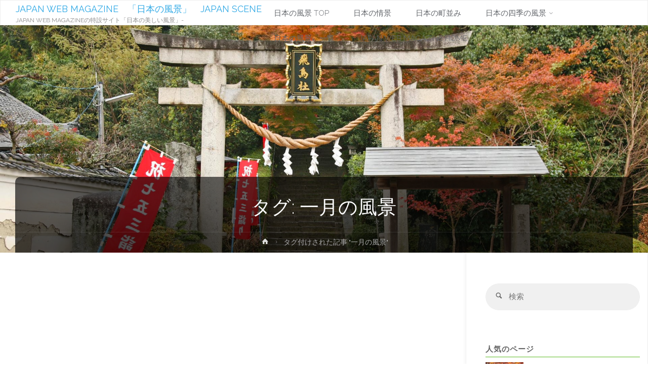

--- FILE ---
content_type: text/html; charset=UTF-8
request_url: https://view.japan-web-magazine.com/tag/%E4%B8%80%E6%9C%88%E3%81%AE%E9%A2%A8%E6%99%AF
body_size: 29217
content:
<!DOCTYPE html>
<html dir="ltr" lang="ja">
<head>
<meta name="viewport" content="width=device-width, user-scalable=yes, initial-scale=1.0">
<meta http-equiv="X-UA-Compatible" content="IE=edge" /><meta charset="UTF-8">
<link rel="profile" href="http://gmpg.org/xfn/11">
<link rel="pingback" href="https://view.japan-web-magazine.com/xmlrpc.php">
<title>一月の風景 | JAPAN WEB MAGAZINE 「日本の風景」 JAPAN SCENE</title>

		<!-- All in One SEO 4.9.3 - aioseo.com -->
	<meta name="robots" content="max-image-preview:large" />
	<link rel="canonical" href="https://view.japan-web-magazine.com/tag/%e4%b8%80%e6%9c%88%e3%81%ae%e9%a2%a8%e6%99%af" />
	<link rel="next" href="https://view.japan-web-magazine.com/tag/%E4%B8%80%E6%9C%88%E3%81%AE%E9%A2%A8%E6%99%AF/page/2" />
	<meta name="generator" content="All in One SEO (AIOSEO) 4.9.3" />
		<script type="application/ld+json" class="aioseo-schema">
			{"@context":"https:\/\/schema.org","@graph":[{"@type":"BreadcrumbList","@id":"https:\/\/view.japan-web-magazine.com\/tag\/%E4%B8%80%E6%9C%88%E3%81%AE%E9%A2%A8%E6%99%AF#breadcrumblist","itemListElement":[{"@type":"ListItem","@id":"https:\/\/view.japan-web-magazine.com#listItem","position":1,"name":"Home","item":"https:\/\/view.japan-web-magazine.com","nextItem":{"@type":"ListItem","@id":"https:\/\/view.japan-web-magazine.com\/tag\/%e4%b8%80%e6%9c%88%e3%81%ae%e9%a2%a8%e6%99%af#listItem","name":"\u4e00\u6708\u306e\u98a8\u666f"}},{"@type":"ListItem","@id":"https:\/\/view.japan-web-magazine.com\/tag\/%e4%b8%80%e6%9c%88%e3%81%ae%e9%a2%a8%e6%99%af#listItem","position":2,"name":"\u4e00\u6708\u306e\u98a8\u666f","previousItem":{"@type":"ListItem","@id":"https:\/\/view.japan-web-magazine.com#listItem","name":"Home"}}]},{"@type":"CollectionPage","@id":"https:\/\/view.japan-web-magazine.com\/tag\/%E4%B8%80%E6%9C%88%E3%81%AE%E9%A2%A8%E6%99%AF#collectionpage","url":"https:\/\/view.japan-web-magazine.com\/tag\/%E4%B8%80%E6%9C%88%E3%81%AE%E9%A2%A8%E6%99%AF","name":"\u4e00\u6708\u306e\u98a8\u666f | JAPAN WEB MAGAZINE \u300c\u65e5\u672c\u306e\u98a8\u666f\u300d JAPAN SCENE","inLanguage":"ja","isPartOf":{"@id":"https:\/\/view.japan-web-magazine.com\/#website"},"breadcrumb":{"@id":"https:\/\/view.japan-web-magazine.com\/tag\/%E4%B8%80%E6%9C%88%E3%81%AE%E9%A2%A8%E6%99%AF#breadcrumblist"}},{"@type":"Person","@id":"https:\/\/view.japan-web-magazine.com\/#person","name":"Japan scene"},{"@type":"WebSite","@id":"https:\/\/view.japan-web-magazine.com\/#website","url":"https:\/\/view.japan-web-magazine.com\/","name":"JAPAN SCENE\u3000\uff5e\u65e5\u672c\u306e\u98a8\u666f\uff5e\u3000Japan Web Magazine","description":"JAPAN WEB MAGAZINE\u306e\u7279\u8a2d\u30b5\u30a4\u30c8\u300c\u65e5\u672c\u306e\u7f8e\u3057\u3044\u98a8\u666f\u300d-","inLanguage":"ja","publisher":{"@id":"https:\/\/view.japan-web-magazine.com\/#person"}}]}
		</script>
		<!-- All in One SEO -->

<link rel="alternate" type="application/rss+xml" title="JAPAN WEB MAGAZINE　「日本の風景」　JAPAN SCENE &raquo; フィード" href="https://view.japan-web-magazine.com/feed" />
<link rel="alternate" type="application/rss+xml" title="JAPAN WEB MAGAZINE　「日本の風景」　JAPAN SCENE &raquo; コメントフィード" href="https://view.japan-web-magazine.com/comments/feed" />
<script type="text/javascript" id="wpp-js" src="https://view.japan-web-magazine.com/wp-content/plugins/wordpress-popular-posts/assets/js/wpp.min.js?ver=7.3.6" data-sampling="1" data-sampling-rate="100" data-api-url="https://view.japan-web-magazine.com/wp-json/wordpress-popular-posts" data-post-id="0" data-token="9f58e90d91" data-lang="0" data-debug="0"></script>
<link rel="alternate" type="application/rss+xml" title="JAPAN WEB MAGAZINE　「日本の風景」　JAPAN SCENE &raquo; 一月の風景 タグのフィード" href="https://view.japan-web-magazine.com/tag/%e4%b8%80%e6%9c%88%e3%81%ae%e9%a2%a8%e6%99%af/feed" />
<style id='wp-img-auto-sizes-contain-inline-css' type='text/css'>
img:is([sizes=auto i],[sizes^="auto," i]){contain-intrinsic-size:3000px 1500px}
/*# sourceURL=wp-img-auto-sizes-contain-inline-css */
</style>
<style id='wp-emoji-styles-inline-css' type='text/css'>

	img.wp-smiley, img.emoji {
		display: inline !important;
		border: none !important;
		box-shadow: none !important;
		height: 1em !important;
		width: 1em !important;
		margin: 0 0.07em !important;
		vertical-align: -0.1em !important;
		background: none !important;
		padding: 0 !important;
	}
/*# sourceURL=wp-emoji-styles-inline-css */
</style>
<style id='classic-theme-styles-inline-css' type='text/css'>
/*! This file is auto-generated */
.wp-block-button__link{color:#fff;background-color:#32373c;border-radius:9999px;box-shadow:none;text-decoration:none;padding:calc(.667em + 2px) calc(1.333em + 2px);font-size:1.125em}.wp-block-file__button{background:#32373c;color:#fff;text-decoration:none}
/*# sourceURL=/wp-includes/css/classic-themes.min.css */
</style>
<link rel='stylesheet' id='pz-linkcard-css-css' href='//view.japan-web-magazine.com/wp-content/uploads/pz-linkcard/style/style.min.css?ver=2.5.6.5.1' type='text/css' media='all' />
<link rel='stylesheet' id='parent-style-css' href='https://view.japan-web-magazine.com/wp-content/themes/anima/style.css?ver=6.9' type='text/css' media='all' />
<link rel='stylesheet' id='taxopress-frontend-css-css' href='https://view.japan-web-magazine.com/wp-content/plugins/simple-tags/assets/frontend/css/frontend.css?ver=3.43.0' type='text/css' media='all' />
<script type="text/javascript" src="https://view.japan-web-magazine.com/wp-content/plugins/related-posts-thumbnails/assets/js/front.min.js?ver=4.3.1" id="rpt_front_style-js"></script>
<script type="text/javascript" src="https://view.japan-web-magazine.com/wp-includes/js/jquery/jquery.min.js?ver=3.7.1" id="jquery-core-js"></script>
<script type="text/javascript" src="https://view.japan-web-magazine.com/wp-includes/js/jquery/jquery-migrate.min.js?ver=3.4.1" id="jquery-migrate-js"></script>
<script type="text/javascript" src="https://view.japan-web-magazine.com/wp-content/plugins/related-posts-thumbnails/assets/js/lazy-load.js?ver=4.3.1" id="rpt-lazy-load-js"></script>
<script type="text/javascript" defer src="https://view.japan-web-magazine.com/wp-content/plugins/simple-tags/assets/frontend/js/frontend.js?ver=3.43.0" id="taxopress-frontend-js-js"></script>
<link rel="https://api.w.org/" href="https://view.japan-web-magazine.com/wp-json/" /><link rel="alternate" title="JSON" type="application/json" href="https://view.japan-web-magazine.com/wp-json/wp/v2/tags/413" /><link rel="EditURI" type="application/rsd+xml" title="RSD" href="https://view.japan-web-magazine.com/xmlrpc.php?rsd" />
<meta name="generator" content="WordPress 6.9" />
<style type="text/css">
.feedzy-rss-link-icon:after {
	content: url("https://view.japan-web-magazine.com/wp-content/plugins/feedzy-rss-feeds/img/external-link.png");
	margin-left: 3px;
}
</style>
		        <style>
            #related_posts_thumbnails li {
                border-right: 1px solid #dddddd;
                background-color: #ffffff            }

            #related_posts_thumbnails li:hover {
                background-color: #eeeeee;
            }

            .relpost_content {
                font-size: 12px;
                color: #333333;
            }

            .relpost-block-single {
                background-color: #ffffff;
                border-right: 1px solid #dddddd;
                border-left: 1px solid #dddddd;
                margin-right: -1px;
            }

            .relpost-block-single:hover {
                background-color: #eeeeee;
            }
        </style>

                    <style id="wpp-loading-animation-styles">@-webkit-keyframes bgslide{from{background-position-x:0}to{background-position-x:-200%}}@keyframes bgslide{from{background-position-x:0}to{background-position-x:-200%}}.wpp-widget-block-placeholder,.wpp-shortcode-placeholder{margin:0 auto;width:60px;height:3px;background:#dd3737;background:linear-gradient(90deg,#dd3737 0%,#571313 10%,#dd3737 100%);background-size:200% auto;border-radius:3px;-webkit-animation:bgslide 1s infinite linear;animation:bgslide 1s infinite linear}</style>
            <link rel="icon" href="https://view.japan-web-magazine.com/wp-content/uploads/2019/04/japan-web-magazine-square-45x45.png" sizes="32x32" />
<link rel="icon" href="https://view.japan-web-magazine.com/wp-content/uploads/2019/04/japan-web-magazine-square.png" sizes="192x192" />
<link rel="apple-touch-icon" href="https://view.japan-web-magazine.com/wp-content/uploads/2019/04/japan-web-magazine-square.png" />
<meta name="msapplication-TileImage" content="https://view.japan-web-magazine.com/wp-content/uploads/2019/04/japan-web-magazine-square.png" />
		<style type="text/css" id="wp-custom-css">
			.japan-guide-article-info {
	width: 98%;
	border: 1px solid #000 !important;
	margin: 3px auto 5px;
	padding: 2% 2%;
	color: #000;
	background: #fff;
	text-align: left !important;
	font-size: 100% !important;
}

.japan-guide-article-info p {
	font-size: 100%;
	color: #000 !important;
	text-decoration: underline;
	background: #ccc;
	padding: 0 0 0 20px;
}

.japan-guide-article-info ul {
	width: 92%;
	margin: 0 auto;
}

.japan-guide-article-info li {
	margin: 2px 2px 2px 5px;
	color: #000;
	border-bottom: 1px dotted #333;
	list-style: none;
	display: block;
}

.japan-guide-article-info li li {
	margin: 2px 2px 2px 5px;
	color: #000;
	border-bottom: 0 dotted #333;
	list-style: none;
	display: block;
}

#map-map6 {
	width: 100%;
	margin: 10px auto 30px;
	padding: 17px 1px 4px;
	background: #FFF;
	border: 1px solid #999;
	color: #666666;
	text-align: center;
}

.map-map6 {
	width: 100%;
	margin: 10px auto 30px;
	padding: 17px 1px 4px;
	background: #FFF;
	border: 1px solid #999;
	color: #666666;
	text-align: center;
}

.js-photo1{width:98% !important; margin:20px auto !important; }

.js-photo1 {margin:5px auto 140px auto; width:100%; text-align:center;color:#333;}
.js-photo1 img {display: block !important; text-align:center; margin:20px auto 2px auto !important; border:1px solid #ccc;
outline: 1px solid;   outline-offset: -12px;outline-color: skyblue;  outline-color: #fff;}

@media screen and (max-width:480px) {
.js-photo1{margin:1px auto !important; font-size:90% !important;text-align:left !important;}
.js-photo1 img{margin:20px auto 1px auto !important;}
}




/*ここから下cssファイルから移行*/


.widget .widget-title{border-bottom:1px solid #A3A3A3 !important;}


#footer-separator{margin:400px auto 0 auto !important;}

.home .tags{display:none !important;}





h2{font-size:120% !important; border-bottom:1px solid #97aed8 !important; margin:1px auto 1px 7px !important;}
.home #content h2{font-size:120% !important; border-bottom:0px !important; margin:1px auto 1px 7px !important;}
.entry-summary p {font-size:90% !important; width:90% !important; margin:1px auto 1px 10px !important;}
.entry-meta{font-size:90% !important; width:90% !important; margin:1px auto 1px 10px !important;}

.home .entry-title{font-size:150% !important; margin:10px auto 1px 4px !important;}
.single .entry-title{font-size:130% !important; width:98% !important; margin:10px auto 10px 4px !important;}

.single h2{font-size:150% !important; border-bottom:1px solid #b1c8d8 !important; margin:2% 1%  !important; width:97% !important;}
.single .entry-content h3{border-bottom:1px solid #E28306 !important; margin:150px 5px 20px 5px !important;}

#secondary h3{border-bottom:1px solid #5cba21 !important; margin:10px auto 10px auto !important;}
.single h3{font-size:100% !important;border-bottom:1px solid #06a7e2 !important; margin:50px auto 20px auto !important;}


.page-title{font-size:120% !important;width:90% !important; margin:10px auto 1px 4px !important;}

.wsp-container{width:90% !important; margin:1px auto 1px 4px !important;}
.wsp-posts-list{width:90% !important; margin:10px auto 1px 20px !important;}
.wsp-categories-list{width:90% !important; margin:01px auto 1px 20px !important;}
.wsp-tags-list{width:90% !important; margin:1px auto 10px 20px !important;}
.wsp-archives-list{width:90% !important; margin:1px auto 10px 20px !important;}
#site-description{font-size:80% !important; }
.taxonomy-description {width:90% !important; margin:10px auto 10px 20px !important;}

@media screen and (max-width:480px){
 .entry-title{font-size:100% !important;margin:10px auto 1px 4px !important;}
.single h2{font-size:120% !important; }	
h3{font-size:120% !important; }	
#site-description{font-size:70% !important; }	
}

.tab-content .entry-title a{font-size:76% !important;}

.js-photo-japan  {width:98% !important; margin:20px auto !important; }
.js-photo-japan {
  -webkit-filter:drop-shadow(1px 3px 5px rgba(0, 0, 0, 0.2));
  -moz-filter:drop-shadow(1px 3px 5px rgba(0, 0, 0, 0.2));
  -ms-filter:drop-shadow(1px 3px 5px rgba(0, 0, 0, 0.2));
  filter:drop-shadow(1px 3px 5px rgba(0, 0, 0, 0.2));
}

.js-photo-japan img {margin:20px auto 7px !important; }


#footer-inside {display:none !important;}

/*ディバイス別ヘッダー画像調整用*/

.home #header-image-main{height:850px !important;}
.home #header-image-main-inside{ height:850px !important;}

.archive .header-image{width:100% !important;}
.archive #header-image-main{height:450px !important;}
.archive #header-image-main-inside{ height:450px !important;}

.page #header-image-main{height:450px !important;}
.page #header-image-main-inside{ height:450px !important;}

.paged #header-image-main{height:450px !important;}
.paged #header-image-main-inside{ height:450px !important;}




@media screen and (max-width:1000px){
.header-image{width:100% !important;}
#header-image-main{height:250px !important;}
#header-image-main-inside{ height:250px !important;}
	
.home #header-image-main{height:250px !important;}
.home #header-image-main-inside{ height:250px !important;}
}

@media screen and (max-width:700px){
.header-image{width:100% !important;}
#header-image-main{height:250px !important;}
#header-image-main-inside{ height:250px !important;}	
	
.archive #header-image-main{height:250px !important;}
.archive #header-image-main-inside{ height:250px !important;}
	
#header-page-title-inside .byline{font-size:90% !important;}	
}

@media screen and (max-width:480px){
.header-image{width:100% !important;}
#header-image-main{height:200px !important;}
#header-image-main-inside{ height:200px !important;}
	
.archive #header-image-main{height:250px !important;}
.archive #header-image-main-inside{ height:250px !important;}	
	
.home #header-image-main{height:200px !important;}
.home #header-image-main-inside{ height:200px !important;}
	
}

/*ディバイス別ヘッダー画像調整用*/

/*吹き出しコメント用*/
.ball-left {
  position: relative;
  display: inline-block;
  margin: 1.5em 0 1.5em 15px;
  padding: 7px 10px;
  min-width: 120px;
  max-width: 90%;
  color: #555;
  font-size: 16px;
  background: #F0F8FF;
	border-radius: 3px;
}

.ball-left:before {
  content: "";
  position: absolute;
  top: 50%;
  left: -30px;
  margin-top: -15px;
  border: 15px solid transparent;
  border-right: 15px solid #F0F8FF;
}

.ball-left p {
  margin: 0;
  padding: 0;
}
/*吹き出しコメント用ここまで*/		</style>
		<script async src="https://pagead2.googlesyndication.com/pagead/js/adsbygoogle.js?client=ca-pub-8833961956482889"
     crossorigin="anonymous"></script>	
<style id='global-styles-inline-css' type='text/css'>
:root{--wp--preset--aspect-ratio--square: 1;--wp--preset--aspect-ratio--4-3: 4/3;--wp--preset--aspect-ratio--3-4: 3/4;--wp--preset--aspect-ratio--3-2: 3/2;--wp--preset--aspect-ratio--2-3: 2/3;--wp--preset--aspect-ratio--16-9: 16/9;--wp--preset--aspect-ratio--9-16: 9/16;--wp--preset--color--black: #000000;--wp--preset--color--cyan-bluish-gray: #abb8c3;--wp--preset--color--white: #ffffff;--wp--preset--color--pale-pink: #f78da7;--wp--preset--color--vivid-red: #cf2e2e;--wp--preset--color--luminous-vivid-orange: #ff6900;--wp--preset--color--luminous-vivid-amber: #fcb900;--wp--preset--color--light-green-cyan: #7bdcb5;--wp--preset--color--vivid-green-cyan: #00d084;--wp--preset--color--pale-cyan-blue: #8ed1fc;--wp--preset--color--vivid-cyan-blue: #0693e3;--wp--preset--color--vivid-purple: #9b51e0;--wp--preset--color--accent-1: #30a9e5;--wp--preset--color--accent-2: #777777;--wp--preset--color--headings: #333;--wp--preset--color--sitetext: #666;--wp--preset--color--sitebg: #FFF;--wp--preset--gradient--vivid-cyan-blue-to-vivid-purple: linear-gradient(135deg,rgb(6,147,227) 0%,rgb(155,81,224) 100%);--wp--preset--gradient--light-green-cyan-to-vivid-green-cyan: linear-gradient(135deg,rgb(122,220,180) 0%,rgb(0,208,130) 100%);--wp--preset--gradient--luminous-vivid-amber-to-luminous-vivid-orange: linear-gradient(135deg,rgb(252,185,0) 0%,rgb(255,105,0) 100%);--wp--preset--gradient--luminous-vivid-orange-to-vivid-red: linear-gradient(135deg,rgb(255,105,0) 0%,rgb(207,46,46) 100%);--wp--preset--gradient--very-light-gray-to-cyan-bluish-gray: linear-gradient(135deg,rgb(238,238,238) 0%,rgb(169,184,195) 100%);--wp--preset--gradient--cool-to-warm-spectrum: linear-gradient(135deg,rgb(74,234,220) 0%,rgb(151,120,209) 20%,rgb(207,42,186) 40%,rgb(238,44,130) 60%,rgb(251,105,98) 80%,rgb(254,248,76) 100%);--wp--preset--gradient--blush-light-purple: linear-gradient(135deg,rgb(255,206,236) 0%,rgb(152,150,240) 100%);--wp--preset--gradient--blush-bordeaux: linear-gradient(135deg,rgb(254,205,165) 0%,rgb(254,45,45) 50%,rgb(107,0,62) 100%);--wp--preset--gradient--luminous-dusk: linear-gradient(135deg,rgb(255,203,112) 0%,rgb(199,81,192) 50%,rgb(65,88,208) 100%);--wp--preset--gradient--pale-ocean: linear-gradient(135deg,rgb(255,245,203) 0%,rgb(182,227,212) 50%,rgb(51,167,181) 100%);--wp--preset--gradient--electric-grass: linear-gradient(135deg,rgb(202,248,128) 0%,rgb(113,206,126) 100%);--wp--preset--gradient--midnight: linear-gradient(135deg,rgb(2,3,129) 0%,rgb(40,116,252) 100%);--wp--preset--font-size--small: 9px;--wp--preset--font-size--medium: 20px;--wp--preset--font-size--large: 24px;--wp--preset--font-size--x-large: 42px;--wp--preset--font-size--normal: 15px;--wp--preset--font-size--larger: 38px;--wp--preset--spacing--20: 0.44rem;--wp--preset--spacing--30: 0.67rem;--wp--preset--spacing--40: 1rem;--wp--preset--spacing--50: 1.5rem;--wp--preset--spacing--60: 2.25rem;--wp--preset--spacing--70: 3.38rem;--wp--preset--spacing--80: 5.06rem;--wp--preset--shadow--natural: 6px 6px 9px rgba(0, 0, 0, 0.2);--wp--preset--shadow--deep: 12px 12px 50px rgba(0, 0, 0, 0.4);--wp--preset--shadow--sharp: 6px 6px 0px rgba(0, 0, 0, 0.2);--wp--preset--shadow--outlined: 6px 6px 0px -3px rgb(255, 255, 255), 6px 6px rgb(0, 0, 0);--wp--preset--shadow--crisp: 6px 6px 0px rgb(0, 0, 0);}:where(.is-layout-flex){gap: 0.5em;}:where(.is-layout-grid){gap: 0.5em;}body .is-layout-flex{display: flex;}.is-layout-flex{flex-wrap: wrap;align-items: center;}.is-layout-flex > :is(*, div){margin: 0;}body .is-layout-grid{display: grid;}.is-layout-grid > :is(*, div){margin: 0;}:where(.wp-block-columns.is-layout-flex){gap: 2em;}:where(.wp-block-columns.is-layout-grid){gap: 2em;}:where(.wp-block-post-template.is-layout-flex){gap: 1.25em;}:where(.wp-block-post-template.is-layout-grid){gap: 1.25em;}.has-black-color{color: var(--wp--preset--color--black) !important;}.has-cyan-bluish-gray-color{color: var(--wp--preset--color--cyan-bluish-gray) !important;}.has-white-color{color: var(--wp--preset--color--white) !important;}.has-pale-pink-color{color: var(--wp--preset--color--pale-pink) !important;}.has-vivid-red-color{color: var(--wp--preset--color--vivid-red) !important;}.has-luminous-vivid-orange-color{color: var(--wp--preset--color--luminous-vivid-orange) !important;}.has-luminous-vivid-amber-color{color: var(--wp--preset--color--luminous-vivid-amber) !important;}.has-light-green-cyan-color{color: var(--wp--preset--color--light-green-cyan) !important;}.has-vivid-green-cyan-color{color: var(--wp--preset--color--vivid-green-cyan) !important;}.has-pale-cyan-blue-color{color: var(--wp--preset--color--pale-cyan-blue) !important;}.has-vivid-cyan-blue-color{color: var(--wp--preset--color--vivid-cyan-blue) !important;}.has-vivid-purple-color{color: var(--wp--preset--color--vivid-purple) !important;}.has-black-background-color{background-color: var(--wp--preset--color--black) !important;}.has-cyan-bluish-gray-background-color{background-color: var(--wp--preset--color--cyan-bluish-gray) !important;}.has-white-background-color{background-color: var(--wp--preset--color--white) !important;}.has-pale-pink-background-color{background-color: var(--wp--preset--color--pale-pink) !important;}.has-vivid-red-background-color{background-color: var(--wp--preset--color--vivid-red) !important;}.has-luminous-vivid-orange-background-color{background-color: var(--wp--preset--color--luminous-vivid-orange) !important;}.has-luminous-vivid-amber-background-color{background-color: var(--wp--preset--color--luminous-vivid-amber) !important;}.has-light-green-cyan-background-color{background-color: var(--wp--preset--color--light-green-cyan) !important;}.has-vivid-green-cyan-background-color{background-color: var(--wp--preset--color--vivid-green-cyan) !important;}.has-pale-cyan-blue-background-color{background-color: var(--wp--preset--color--pale-cyan-blue) !important;}.has-vivid-cyan-blue-background-color{background-color: var(--wp--preset--color--vivid-cyan-blue) !important;}.has-vivid-purple-background-color{background-color: var(--wp--preset--color--vivid-purple) !important;}.has-black-border-color{border-color: var(--wp--preset--color--black) !important;}.has-cyan-bluish-gray-border-color{border-color: var(--wp--preset--color--cyan-bluish-gray) !important;}.has-white-border-color{border-color: var(--wp--preset--color--white) !important;}.has-pale-pink-border-color{border-color: var(--wp--preset--color--pale-pink) !important;}.has-vivid-red-border-color{border-color: var(--wp--preset--color--vivid-red) !important;}.has-luminous-vivid-orange-border-color{border-color: var(--wp--preset--color--luminous-vivid-orange) !important;}.has-luminous-vivid-amber-border-color{border-color: var(--wp--preset--color--luminous-vivid-amber) !important;}.has-light-green-cyan-border-color{border-color: var(--wp--preset--color--light-green-cyan) !important;}.has-vivid-green-cyan-border-color{border-color: var(--wp--preset--color--vivid-green-cyan) !important;}.has-pale-cyan-blue-border-color{border-color: var(--wp--preset--color--pale-cyan-blue) !important;}.has-vivid-cyan-blue-border-color{border-color: var(--wp--preset--color--vivid-cyan-blue) !important;}.has-vivid-purple-border-color{border-color: var(--wp--preset--color--vivid-purple) !important;}.has-vivid-cyan-blue-to-vivid-purple-gradient-background{background: var(--wp--preset--gradient--vivid-cyan-blue-to-vivid-purple) !important;}.has-light-green-cyan-to-vivid-green-cyan-gradient-background{background: var(--wp--preset--gradient--light-green-cyan-to-vivid-green-cyan) !important;}.has-luminous-vivid-amber-to-luminous-vivid-orange-gradient-background{background: var(--wp--preset--gradient--luminous-vivid-amber-to-luminous-vivid-orange) !important;}.has-luminous-vivid-orange-to-vivid-red-gradient-background{background: var(--wp--preset--gradient--luminous-vivid-orange-to-vivid-red) !important;}.has-very-light-gray-to-cyan-bluish-gray-gradient-background{background: var(--wp--preset--gradient--very-light-gray-to-cyan-bluish-gray) !important;}.has-cool-to-warm-spectrum-gradient-background{background: var(--wp--preset--gradient--cool-to-warm-spectrum) !important;}.has-blush-light-purple-gradient-background{background: var(--wp--preset--gradient--blush-light-purple) !important;}.has-blush-bordeaux-gradient-background{background: var(--wp--preset--gradient--blush-bordeaux) !important;}.has-luminous-dusk-gradient-background{background: var(--wp--preset--gradient--luminous-dusk) !important;}.has-pale-ocean-gradient-background{background: var(--wp--preset--gradient--pale-ocean) !important;}.has-electric-grass-gradient-background{background: var(--wp--preset--gradient--electric-grass) !important;}.has-midnight-gradient-background{background: var(--wp--preset--gradient--midnight) !important;}.has-small-font-size{font-size: var(--wp--preset--font-size--small) !important;}.has-medium-font-size{font-size: var(--wp--preset--font-size--medium) !important;}.has-large-font-size{font-size: var(--wp--preset--font-size--large) !important;}.has-x-large-font-size{font-size: var(--wp--preset--font-size--x-large) !important;}
/*# sourceURL=global-styles-inline-css */
</style>
<link rel='stylesheet' id='wp-block-library-css' href='https://view.japan-web-magazine.com/wp-includes/css/dist/block-library/common.min.css?ver=6.9' type='text/css' media='all' />
<style id='wp-block-library-inline-css' type='text/css'>
/*wp_block_styles_on_demand_placeholder:696f634844be8*/
/*# sourceURL=wp-block-library-inline-css */
</style>
<link rel='stylesheet' id='widgetopts-styles-css' href='https://view.japan-web-magazine.com/wp-content/plugins/widget-options/assets/css/widget-options.css?ver=4.1.3' type='text/css' media='all' />
<link rel='stylesheet' id='wordpress-popular-posts-css-css' href='https://view.japan-web-magazine.com/wp-content/plugins/wordpress-popular-posts/assets/css/wpp.css?ver=7.3.6' type='text/css' media='all' />
<link rel='stylesheet' id='anima-themefonts-css' href='https://view.japan-web-magazine.com/wp-content/themes/anima/resources/fonts/fontfaces.css?ver=1.4.1' type='text/css' media='all' />
<link rel='stylesheet' id='anima-googlefonts-css' href='//fonts.googleapis.com/css?family=Raleway%3A400%2C300%2C700%7CRaleway%3A%7CRoboto%3A%7CRaleway%3A100%2C200%2C300%2C400%2C500%2C600%2C700%2C800%2C900%7CRaleway%3A400%7CRaleway%3A300%7CRoboto%3A700%7CRoboto%3A300&#038;ver=1.4.1' type='text/css' media='all' />
<link rel='stylesheet' id='anima-main-css' href='https://view.japan-web-magazine.com/wp-content/themes/JS-theme/style.css?ver=1.4.1' type='text/css' media='all' />
<style id='anima-main-inline-css' type='text/css'>
 body:not(.anima-landing-page) #container, #site-header-main-inside, #colophon-inside, #footer-inside, #breadcrumbs-container-inside, #header-page-title { margin: 0 auto; max-width: 1600px; } #primary { width: 200px; } #secondary { width: 360px; } #container.one-column .main { width: 100%; } #container.two-columns-right #secondary { float: right; } #container.two-columns-right .main, .two-columns-right #breadcrumbs { width: calc( 100% - 360px ); float: left; } #container.two-columns-left #primary { float: left; } #container.two-columns-left .main, .two-columns-left #breadcrumbs { width: calc( 100% - 200px ); float: right; } #container.three-columns-right #primary, #container.three-columns-left #primary, #container.three-columns-sided #primary { float: left; } #container.three-columns-right #secondary, #container.three-columns-left #secondary, #container.three-columns-sided #secondary { float: left; } #container.three-columns-right #primary, #container.three-columns-left #secondary { margin-left: 0%; margin-right: 0%; } #container.three-columns-right .main, .three-columns-right #breadcrumbs { width: calc( 100% - 560px ); float: left; } #container.three-columns-left .main, .three-columns-left #breadcrumbs { width: calc( 100% - 560px ); float: right; } #container.three-columns-sided #secondary { float: right; } #container.three-columns-sided .main, .three-columns-sided #breadcrumbs { width: calc( 100% - 560px ); float: right; } .three-columns-sided #breadcrumbs { margin: 0 calc( 0% + 360px ) 0 -1920px; } html { font-family: 'Raleway'; font-weight: 400; font-size: 15px; font-weight: 400; line-height: 1.8; } #site-title { font-family: Raleway; font-size: 120%; font-weight: 400; } #access ul li a { font-family: Raleway; font-size: 100%; font-weight: 300; } .widget-title { font-family: Roboto; font-size: 100%; font-weight: 700; } .widget-container { font-family: Raleway; font-size: 100%; font-weight: 400; } .entry-title, #reply-title { font-family: Raleway; font-size: 250%; font-weight: 300; } .entry-meta > span, .post-continue-container { font-family: Roboto; font-size: 100%; font-weight: 300; } .page-link, .pagination, #author-info #author-link, .comment .reply a, .comment-meta, .byline { font-family: Roboto; } .content-masonry .entry-title { font-size: 175%; } h1 { font-size: 2.33em; } h2 { font-size: 2.06em; } h3 { font-size: 1.79em; } h4 { font-size: 1.52em; } h5 { font-size: 1.25em; } h6 { font-size: 0.98em; } h1, h2, h3, h4, h5, h6, .seriousslider-theme .seriousslider-caption-title { font-family: Raleway; font-weight: 300; } body { color: #666; background-color: #FFF; } #site-header-main, #access ul ul, .menu-search-animated .searchform input[type="search"], #access .menu-search-animated .searchform, #access::after, .anima-over-menu .header-fixed#site-header-main, .anima-over-menu .header-fixed#site-header-main #access:after { background-color: #FFFFFF; } #site-header-main { border-bottom-color: rgba(0,0,0,.05); } .anima-over-menu .header-fixed#site-header-main #site-title a { color: #30a9e5; } #access > div > ul > li, #access > div > ul > li > a, .anima-over-menu .header-fixed#site-header-main #access > div > ul > li:not([class*='current']), .anima-over-menu .header-fixed#site-header-main #access > div > ul > li:not([class*='current']) > a, .anima-over-menu .header-fixed#site-header-main #sheader.socials a::before, #sheader.socials a::before, #access .menu-search-animated .searchform input[type="search"], #mobile-menu { color: #63666B; } .anima-over-menu .header-fixed#site-header-main #sheader.socials a:hover::before, #sheader.socials a:hover::before { color: #FFFFFF; } #access ul.sub-menu li a, #access ul.children li a { color: #63666B; } #access ul.sub-menu li a, #access ul.children li a { background-color: #FFFFFF; } #access > div > ul > li:hover > a, #access > div > ul > li a:hover, #access > div > ul > li:hover, .anima-over-menu .header-fixed#site-header-main #access > div > ul > li > a:hover, .anima-over-menu .header-fixed#site-header-main #access > div > ul > li:hover { color: #30a9e5; } #access > div > ul > li > a > span::before { background-color: #30a9e5; } #site-title::before { background-color: #777777; } #access > div > ul > li.current_page_item > a, #access > div > ul > li.current-menu-item > a, #access > div > ul > li.current_page_ancestor > a, #access > div > ul > li.current-menu-ancestor > a, #access .sub-menu, #access .children, .anima-over-menu .header-fixed#site-header-main #access > div > ul > li > a { color: #777777; } #access ul.children > li.current_page_item > a, #access ul.sub-menu > li.current-menu-item > a, #access ul.children > li.current_page_ancestor > a, #access ul.sub-menu > li.current-menu-ancestor > a { color: #777777; } .searchform .searchsubmit { color: #666; } body:not(.anima-landing-page) article.hentry, body:not(.anima-landing-page) .main { background-color: #FFF; } .pagination, .page-link { border-color: #eeeeee; } .post-thumbnail-container .featured-image-meta, body:not(.single) article.hentry .post-thumbnail-container > a::after, #header-page-title-inside { background-color: rgba(0,0,0, 0.6); } #header-page-title-inside { box-shadow: 0 -70px 70px rgba(0,0,0,0.2) inset; } #header-page-title .entry-meta .bl_categ a { background-color: #30a9e5; } #header-page-title .entry-meta .bl_categ a:hover { background-color: #41baf6; } .anima-normal-titles #breadcrumbs-container { background-color: #f9f9f9; } #secondary { border-left: 1px solid rgba(0,0,0,.05); } #primary { border-right: 1px solid rgba(0,0,0,.05); } #colophon, #footer { background-color: #222A2C; color: #AAAAAA; } #footer { background: #1d2527; } .entry-title a:active, .entry-title a:hover { color: #30a9e5; } .entry-title a:hover { border-bottom-color: #30a9e5; } span.entry-format { color: #30a9e5; } .format-aside { border-top-color: #FFF; } article.hentry .post-thumbnail-container { background-color: rgba(102,102,102,0.15); } .entry-content blockquote::before, .entry-content blockquote::after { color: rgba(102,102,102,0.2); } .entry-content h5, .entry-content h6, .lp-text-content h5, .lp-text-content h6 { color: #777777; } .entry-content h1, .entry-content h2, .entry-content h3, .entry-content h4, .lp-text-content h1, .lp-text-content h2, .lp-text-content h3, .lp-text-content h4 { color: #333; } a { color: #30a9e5; } a:hover, .entry-meta span a:hover { color: #777777; } .post-continue-container span.comments-link:hover, .post-continue-container span.comments-link a:hover { color: #30a9e5; } .socials a:before { color: #30a9e5; background: #f5f5f5; } .socials a:hover:before { background-color: #30a9e5; color: #FFF; } #sheader .socials a:before { background: #f5f5f5; } #sheader .socials a:hover:before { background-color: #30a9e5; color: #FFFFFF; } #footer .socials a:before { background: #2c3436; } #footer .socials a:hover:before { background-color: #30a9e5; color: #222A2C; } .anima-normalizedtags #content .tagcloud a { color: #FFF; background-color: #30a9e5; } .anima-normalizedtags #content .tagcloud a:hover { background-color: #777777; } #toTop { background-color: rgba(230,230,230,0.5); color: #30a9e5; } #nav-fixed i, #nav-fixed span { background-color: rgba(215,215,215,0.5); } #nav-fixed i { color: #FFF; } #toTop:hover { background-color: #30a9e5; color: #FFF; } a.continue-reading-link { background-color:#efefef; } .continue-reading-link::after { background-color: #30a9e5; color: #FFF; } .entry-meta .icon-metas:before { color: #ababab; } .anima-caption-one .main .wp-caption .wp-caption-text { border-bottom-color: #eeeeee; } .anima-caption-two .main .wp-caption .wp-caption-text { background-color: #f5f5f5; } .anima-image-one .entry-content img[class*="align"], .anima-image-one .entry-summary img[class*="align"], .anima-image-two .entry-content img[class*='align'], .anima-image-two .entry-summary img[class*='align'] { border-color: #eeeeee; } .anima-image-five .entry-content img[class*='align'], .anima-image-five .entry-summary img[class*='align'] { border-color: #30a9e5; } /* diffs */ span.edit-link a.post-edit-link, span.edit-link a.post-edit-link:hover, span.edit-link .icon-edit:before { color: #212121; } .searchform { border-color: #ebebeb; } .entry-meta span, .entry-meta a, .entry-utility span, .entry-utility a, .entry-meta time, #breadcrumbs-nav, #header-page-title .byline, .footermenu ul li span.sep { color: #ababab; } .footermenu ul li a::after { background: #777777; } #breadcrumbs-nav a { color: #8d8d8d; } .entry-meta span.entry-sticky { background-color: #ababab; color: #FFF; } #commentform { max-width:650px;} code, #nav-below .nav-previous a:before, #nav-below .nav-next a:before { background-color: #eeeeee; } pre, .page-link > span, .comment-author, .commentlist .comment-body, .commentlist .pingback { border-color: #eeeeee; } .commentlist .comment-body::after { border-top-color: #FFF; } .commentlist .comment-body::before { border-top-color: #e4e4e4; } article #author-info { border-top-color: #eeeeee; } .page-header.pad-container { border-bottom-color: #eeeeee; } .comment-meta a { color: #c9c9c9; } .commentlist .reply a { color: #b5b5b5; background-color: #f3f3f3; } select, input[type], textarea { color: #666; border-color: #eeeeee; background-color: #f0f0f0; } input[type]:hover, textarea:hover, select:hover, input[type]:focus, textarea:focus, select:focus { background: #f8f8f8; } button, input[type="button"], input[type="submit"], input[type="reset"] { background-color: #30a9e5; color: #FFF; } button:hover, input[type="button"]:hover, input[type="submit"]:hover, input[type="reset"]:hover { background-color: #777777; } hr { background-color: #f0f0f0; } /* gutenberg */ .wp-block-image.alignwide { margin-left: calc( ( 0% + 2.5em ) * -1 ); margin-right: calc( ( 0% + 2.5em ) * -1 ); } .wp-block-image.alignwide img { width: calc( 100% + 5em ); max-width: calc( 100% + 5em ); } .has-accent-1-color, .has-accent-1-color:hover { color: #30a9e5; } .has-accent-2-color, .has-accent-2-color:hover { color: #777777; } .has-headings-color, .has-headings-color:hover { color: #333; } .has-sitetext-color, .has-sitetext-color:hover { color: #666; } .has-sitebg-color, .has-sitebg-color:hover { color: #FFF; } .has-accent-1-background-color { background-color: #30a9e5; } .has-accent-2-background-color { background-color: #777777; } .has-headings-background-color { background-color: #333; } .has-sitetext-background-color { background-color: #666; } .has-sitebg-background-color { background-color: #FFF; } .has-small-font-size { font-size: 9px; } .has-regular-font-size { font-size: 15px; } .has-large-font-size { font-size: 24px; } .has-larger-font-size { font-size: 38px; } .has-huge-font-size { font-size: 38px; } /* woocommerce */ .woocommerce-page #respond input#submit, .woocommerce a.button, .woocommerce-page button.button, .woocommerce input.button, .woocommerce #respond input#submit, .woocommerce a.button, .woocommerce button.button, .woocommerce input.button { background-color: #30a9e5; color: #FFF; line-height: 1.8; border-radius: 4px;} .woocommerce #respond input#submit:hover, .woocommerce a.button:hover, .woocommerce button.button:hover, .woocommerce input.button:hover { background-color: #52cbff; color: #FFF;} .woocommerce-page #respond input#submit.alt, .woocommerce a.button.alt, .woocommerce-page button.button.alt, .woocommerce input.button.alt { background-color: #777777; color: #FFF; line-height: 1.8; border-radius: 4px;} .woocommerce-page #respond input#submit.alt:hover, .woocommerce a.button.alt:hover, .woocommerce-page button.button.alt:hover, .woocommerce input.button.alt:hover { background-color: #999999; color: #FFF;} .woocommerce div.product .woocommerce-tabs ul.tabs li.active { border-bottom-color: #FFF; } .woocommerce #respond input#submit.alt.disabled, .woocommerce #respond input#submit.alt.disabled:hover, .woocommerce #respond input#submit.alt:disabled, .woocommerce #respond input#submit.alt:disabled:hover, .woocommerce #respond input#submit.alt[disabled]:disabled, .woocommerce #respond input#submit.alt[disabled]:disabled:hover, .woocommerce a.button.alt.disabled, .woocommerce a.button.alt.disabled:hover, .woocommerce a.button.alt:disabled, .woocommerce a.button.alt:disabled:hover, .woocommerce a.button.alt[disabled]:disabled, .woocommerce a.button.alt[disabled]:disabled:hover, .woocommerce button.button.alt.disabled, .woocommerce button.button.alt.disabled:hover, .woocommerce button.button.alt:disabled, .woocommerce button.button.alt:disabled:hover, .woocommerce button.button.alt[disabled]:disabled, .woocommerce button.button.alt[disabled]:disabled:hover, .woocommerce input.button.alt.disabled, .woocommerce input.button.alt.disabled:hover, .woocommerce input.button.alt:disabled, .woocommerce input.button.alt:disabled:hover, .woocommerce input.button.alt[disabled]:disabled, .woocommerce input.button.alt[disabled]:disabled:hover { background-color: #777777; } .woocommerce ul.products li.product .price, .woocommerce div.product p.price, .woocommerce div.product span.price { color: #989898 } #add_payment_method #payment, .woocommerce-cart #payment, .woocommerce-checkout #payment { background: #f5f5f5; } /* mobile menu */ nav#mobile-menu { background-color: #FFFFFF; } #mobile-menu .mobile-arrow { color: #666; } .main .entry-content, .main .entry-summary { text-align: inherit; } .main p, .main ul, .main ol, .main dd, .main pre, .main hr { margin-bottom: 1em; } .main p { text-indent: 0em; } .main a.post-featured-image { background-position: center center; } #header-widget-area { width: 33%; right: 10px; } .anima-stripped-table .main thead th, .anima-bordered-table .main thead th, .anima-stripped-table .main td, .anima-stripped-table .main th, .anima-bordered-table .main th, .anima-bordered-table .main td { border-color: #e9e9e9; } .anima-clean-table .main th, .anima-stripped-table .main tr:nth-child(even) td, .anima-stripped-table .main tr:nth-child(even) th { background-color: #f6f6f6; } .anima-cropped-featured .main .post-thumbnail-container { height: 250px; } .anima-responsive-featured .main .post-thumbnail-container { max-height: 250px; height: auto; } article.hentry .article-inner, #content-masonry article.hentry .article-inner { padding: 0%; } #site-header-main { height:50px; } #access .menu-search-animated .searchform { height: 49px; line-height: 49px; } .anima-over-menu .staticslider-caption-container { padding-top: 50px; } .menu-search-animated, #sheader-container, .identity, #nav-toggle { height:50px; line-height:50px; } #access div > ul > li > a { line-height:50px; } #branding { height:50px; } .anima-responsive-headerimage #masthead #header-image-main-inside { max-height: 1280px; } .anima-cropped-headerimage #masthead #header-image-main-inside { height: 1280px; } #site-description { display: block; } .anima-fixed-menu #header-image-main { margin-top: 50px; } @media (max-width: 640px) { #header-page-title .entry-title { font-size: 200%; } } .lp-staticslider .staticslider-caption, .lp-dynamic-slider, .seriousslider-theme .seriousslider-caption, .anima-landing-page .lp-blocks-inside, .anima-landing-page .lp-boxes-inside, .anima-landing-page .lp-text-inside, .anima-landing-page .lp-posts-inside, .anima-landing-page .lp-page-inside, .anima-landing-page .lp-section-header, .anima-landing-page .content-widget { max-width: 1600px; } .anima-landing-page .content-widget { margin: 0 auto; } .seriousslider-theme .seriousslider-caption-buttons a, a[class^="staticslider-button"] { font-size: 15px; } .seriousslider-theme .seriousslider-caption-buttons a:nth-child(2n+1), a.staticslider-button:nth-child(2n+1) { background-color: #30a9e5; border-color: #30a9e5; color: #FFF; } .seriousslider-theme .seriousslider-caption-buttons a:nth-child(2n+1):hover, .staticslider-button:nth-child(2n+1):hover { color: #30a9e5; } .seriousslider-theme .seriousslider-caption-buttons a:nth-child(2n+2), a.staticslider-button:nth-child(2n+2) { color: #777777; border-color: #777777; } .seriousslider-theme .seriousslider-caption-buttons a:nth-child(2n+2):hover, a.staticslider-button:nth-child(2n+2):hover { background-color: #777777; color: #FFF; } .lp-block i { border-color: #ffffff; } .lp-block:hover i { border-color: #30a9e5; } .lp-block > i::before { color: #30a9e5; border-color: #e9e9e9; background-color: #ffffff; } .lp-block:hover i::before { color: #30a9e5; } .lp-block i:after { background-color: #30a9e5; } .lp-block:hover i:after { background-color: #777777; } .lp-block-text, .lp-boxes-static .lp-box-text, .lp-section-desc, .staticslider-caption-text { color: #8e8e8e; } .lp-blocks { background-color: #F8F8F8; } .lp-boxes { background-color: #FFFFFF; } .lp-text { background-color: #F8F8F8; } .staticslider-caption-container, .lp-slider-wrapper { background-color: #FFFFFF; } .seriousslider-theme .seriousslider-caption { color: #F8F8F8; } .lp-boxes-1 .lp-box .lp-box-image { height: 350px; } .lp-boxes-1.lp-boxes-animated .lp-box:hover .lp-box-text { max-height: 250px; } .lp-boxes-2 .lp-box .lp-box-image { height: 400px; } .lp-boxes-2.lp-boxes-animated .lp-box:hover .lp-box-text { max-height: 300px; } .lp-box-readmore:hover { color: #30a9e5; } .lp-boxes .lp-box-overlay { background-color: rgba(48,169,229, 0.8); } .lp-boxes:not(.lp-boxes-static2) .lp-box-overlay:hover { background-color: rgba(48,169,229, 1); } #lp-posts, #lp-page { background-color: #FFF; } #cryout_ajax_more_trigger { background-color: #30a9e5; color: #FFF;} .lpbox-rnd1 { background-color: #c8c8c8; } .lpbox-rnd2 { background-color: #c3c3c3; } .lpbox-rnd3 { background-color: #bebebe; } .lpbox-rnd4 { background-color: #b9b9b9; } .lpbox-rnd5 { background-color: #b4b4b4; } .lpbox-rnd6 { background-color: #afafaf; } .lpbox-rnd7 { background-color: #aaaaaa; } .lpbox-rnd8 { background-color: #a5a5a5; } 
/*# sourceURL=anima-main-inline-css */
</style>
<link rel='stylesheet' id='recent-posts-widget-with-thumbnails-public-style-css' href='https://view.japan-web-magazine.com/wp-content/plugins/recent-posts-widget-with-thumbnails/public.css?ver=7.1.1' type='text/css' media='all' />
<link rel='stylesheet' id='fancybox-css' href='https://view.japan-web-magazine.com/wp-content/plugins/easy-fancybox/fancybox/1.5.4/jquery.fancybox.min.css?ver=6.9' type='text/css' media='screen' />
<link rel='stylesheet' id='dashicons-css' href='https://view.japan-web-magazine.com/wp-includes/css/dashicons.min.css?ver=6.9' type='text/css' media='all' />
<link rel='stylesheet' id='admin-bar-css' href='https://view.japan-web-magazine.com/wp-includes/css/admin-bar.min.css?ver=6.9' type='text/css' media='all' />
</head>

<body class="archive tag tag-413 wp-embed-responsive wp-theme-anima wp-child-theme-JS-theme anima-image-none anima-caption-one anima-totop-normal anima-stripped-table anima-menu-center anima-cropped-headerimage anima-responsive-featured anima-magazine-three anima-magazine-layout anima-comhide-in-posts anima-comhide-in-pages anima-comment-placeholder anima-header-titles anima-header-titles-nodesc anima-elementborder anima-elementshadow anima-normalizedtags anima-article-animation-fade" itemscope itemtype="http://schema.org/WebPage">
	<div id="site-wrapper">
	<header id="masthead" class="cryout"  itemscope itemtype="http://schema.org/WPHeader" role="banner">

		<div id="site-header-main">
			<div id="site-header-main-inside">

				<nav id="mobile-menu">
					<span id="nav-cancel"><i class="icon-cancel"></i></span>
					<div><ul id="mobile-nav" class=""><li id="menu-item-1322" class="menu-item menu-item-type-custom menu-item-object-custom menu-item-home menu-item-1322"><a href="http://view.japan-web-magazine.com"><span>日本の風景 TOP</span></a></li>
<li id="menu-item-1319" class="menu-item menu-item-type-taxonomy menu-item-object-category menu-item-1319"><a href="https://view.japan-web-magazine.com/category/scene"><span>日本の情景</span></a></li>
<li id="menu-item-1320" class="menu-item menu-item-type-taxonomy menu-item-object-category menu-item-1320"><a href="https://view.japan-web-magazine.com/category/cityscape"><span>日本の町並み</span></a></li>
<li id="menu-item-1267" class="menu-item menu-item-type-taxonomy menu-item-object-category menu-item-has-children menu-item-1267"><a href="https://view.japan-web-magazine.com/category/landscapes-seasons-japan"><span>日本の四季の風景</span></a>
<ul class="sub-menu">
	<li id="menu-item-1272" class="menu-item menu-item-type-taxonomy menu-item-object-category menu-item-1272"><a href="https://view.japan-web-magazine.com/category/landscapes-seasons-japan/spring-japan"><span>日本の春の風景</span></a></li>
	<li id="menu-item-1273" class="menu-item menu-item-type-taxonomy menu-item-object-category menu-item-1273"><a href="https://view.japan-web-magazine.com/category/landscapes-seasons-japan/summer-japan"><span>日本の夏の風景</span></a></li>
	<li id="menu-item-1299" class="menu-item menu-item-type-taxonomy menu-item-object-category menu-item-1299"><a href="https://view.japan-web-magazine.com/category/landscapes-seasons-japan/autumn-japan"><span>日本の秋の風景</span></a></li>
	<li id="menu-item-1300" class="menu-item menu-item-type-taxonomy menu-item-object-category menu-item-1300"><a href="https://view.japan-web-magazine.com/category/landscapes-seasons-japan/winter-japan"><span>日本の冬の風景</span></a></li>
</ul>
</li>
<li id="menu-item-1315" class="menu-item menu-item-type-post_type menu-item-object-page menu-item-1315"><a href="https://view.japan-web-magazine.com/list"><span>日本の風景　一覧</span></a></li>
<li id="menu-item-1321" class="menu-item menu-item-type-custom menu-item-object-custom menu-item-1321"><a href="https://japan-web-magazine.com"><span>JAPAN WEB MAGAZINE HOME</span></a></li>
</ul></div>				</nav> <!-- #mobile-menu -->

				<div id="branding">
					<div id="site-text"><div itemprop="headline" id="site-title"><span> <a href="https://view.japan-web-magazine.com/" title="JAPAN WEB MAGAZINEの特設サイト「日本の美しい風景」-" rel="home">JAPAN WEB MAGAZINE　「日本の風景」　JAPAN SCENE</a> </span></div><span id="site-description"  itemprop="description" >JAPAN WEB MAGAZINEの特設サイト「日本の美しい風景」-</span></div>				</div><!-- #branding -->

				<div id="sheader-container">
									</div>

				<a id="nav-toggle"><i class="icon-menu"></i></a>
				<nav id="access" role="navigation"  aria-label="メインメニュー"  itemscope itemtype="http://schema.org/SiteNavigationElement">
						<div class="skip-link screen-reader-text">
		<a href="#main" title="コンテンツへスキップ"> コンテンツへスキップ </a>
	</div>
	<div><ul id="prime_nav" class=""><li class="menu-item menu-item-type-custom menu-item-object-custom menu-item-home menu-item-1322"><a href="http://view.japan-web-magazine.com"><span>日本の風景 TOP</span></a></li>
<li class="menu-item menu-item-type-taxonomy menu-item-object-category menu-item-1319"><a href="https://view.japan-web-magazine.com/category/scene"><span>日本の情景</span></a></li>
<li class="menu-item menu-item-type-taxonomy menu-item-object-category menu-item-1320"><a href="https://view.japan-web-magazine.com/category/cityscape"><span>日本の町並み</span></a></li>
<li class="menu-item menu-item-type-taxonomy menu-item-object-category menu-item-has-children menu-item-1267"><a href="https://view.japan-web-magazine.com/category/landscapes-seasons-japan"><span>日本の四季の風景</span></a>
<ul class="sub-menu">
	<li class="menu-item menu-item-type-taxonomy menu-item-object-category menu-item-1272"><a href="https://view.japan-web-magazine.com/category/landscapes-seasons-japan/spring-japan"><span>日本の春の風景</span></a></li>
	<li class="menu-item menu-item-type-taxonomy menu-item-object-category menu-item-1273"><a href="https://view.japan-web-magazine.com/category/landscapes-seasons-japan/summer-japan"><span>日本の夏の風景</span></a></li>
	<li class="menu-item menu-item-type-taxonomy menu-item-object-category menu-item-1299"><a href="https://view.japan-web-magazine.com/category/landscapes-seasons-japan/autumn-japan"><span>日本の秋の風景</span></a></li>
	<li class="menu-item menu-item-type-taxonomy menu-item-object-category menu-item-1300"><a href="https://view.japan-web-magazine.com/category/landscapes-seasons-japan/winter-japan"><span>日本の冬の風景</span></a></li>
</ul>
</li>
<li class="menu-item menu-item-type-post_type menu-item-object-page menu-item-1315"><a href="https://view.japan-web-magazine.com/list"><span>日本の風景　一覧</span></a></li>
<li class="menu-item menu-item-type-custom menu-item-object-custom menu-item-1321"><a href="https://japan-web-magazine.com"><span>JAPAN WEB MAGAZINE HOME</span></a></li>
</ul></div>				</nav><!-- #access -->

			</div><!-- #site-header-main-inside -->
		</div><!-- #site-header-main -->

		<div id="header-image-main">
			<div id="header-image-main-inside">
							<div class="header-image"  style="background-image: url(https://view.japan-web-magazine.com/wp-content/uploads/2024/11/asuka-ni-imasu-jinja-shrine-nara-japan.jpg)" ></div>
			<img class="header-image" alt="タグ: 一月の風景" src="https://view.japan-web-magazine.com/wp-content/uploads/2024/11/asuka-ni-imasu-jinja-shrine-nara-japan.jpg" />
				    <div id="header-page-title">
        <div id="header-page-title-inside">
            <h1 class="entry-title"  itemprop="headline">タグ: <span>一月の風景</span></h1>            <div class="entry-meta aftertitle-meta">
                            </div><!-- .entry-meta -->
            <div id="breadcrumbs-container" class="cryout two-columns-right"><div id="breadcrumbs-container-inside"><div id="breadcrumbs"> <nav id="breadcrumbs-nav"><a href="https://view.japan-web-magazine.com" title="ホーム"><i class="icon-bread-home"></i><span class="screen-reader-text">ホーム</span></a><i class="icon-bread-arrow"></i> <span class="current">タグ付けされた記事 "一月の風景"</span></nav></div></div></div><!-- breadcrumbs -->        </div>
    </div> 			</div><!-- #header-image-main-inside -->
		</div><!-- #header-image-main -->

	</header><!-- #masthead -->
	
	
	<div id="content" class="cryout">
		
	<div id="container" class="two-columns-right">
		<main id="main" role="main" class="main">
					<aside class="content-widget content-widget-before"  itemscope itemtype="http://schema.org/WPSideBar">
			<section id="text-4" class="extendedwopts-hide extendedwopts-tablet extendedwopts-mobile widget widget-container widget_text">			<div class="textwidget"><p><script async src="https://pagead2.googlesyndication.com/pagead/js/adsbygoogle.js"></script><br />
<!-- JWM-view-R --><br />
<ins class="adsbygoogle" style="display: block;" data-ad-client="ca-pub-8833961956482889" data-ad-slot="9322536968" data-ad-format="auto" data-full-width-responsive="true"></ins><br />
<script>
     (adsbygoogle = window.adsbygoogle || []).push({});
</script></p>
</div>
		</section>		</aside><!--content-widget-->
			
				<header class="page-header pad-container"  itemscope itemtype="http://schema.org/WebPageElement">
									</header><!-- .page-header -->

				<div id="content-masonry" class="content-masonry"  itemscope itemtype="http://schema.org/Blog">
					
<article id="post-9704" class="hentry post-9704 post type-post status-publish format-standard has-post-thumbnail category-landscapes-seasons-japan category-winter-japan tag-410 tag-413 tag-422 tag-430 tag-446 tag-149 tag-522 tag-150 tag-523 tag-160 tag-540 tag-164 tag-585 tag-239 tag-679 tag-364" itemscope itemtype="http://schema.org/BlogPosting" itemprop="blogPost">

			<div class="post-thumbnail-container"   itemprop="image" itemscope itemtype="http://schema.org/ImageObject">

			<a class="post-featured-image" href="https://view.japan-web-magazine.com/daisenji-temple-sando-tottori-japan" title="雪の中の大山寺　参道　冬の鳥取の風景"  style="background-image: url(https://view.japan-web-magazine.com/wp-content/uploads/2025/01/daisenji-temple-sando-tottori-japan-355x250.jpg)" > </a>
			<a class="responsive-featured-image" href="https://view.japan-web-magazine.com/daisenji-temple-sando-tottori-japan" title="雪の中の大山寺　参道　冬の鳥取の風景">
				<picture>
	 				<source media="(max-width: 1152px)" sizes="(max-width: 800px) 100vw,(max-width: 1152px) 50vw, 355px" srcset="https://view.japan-web-magazine.com/wp-content/uploads/2025/01/daisenji-temple-sando-tottori-japan-512x250.jpg 512w">
	 				<source media="(max-width: 800px)" sizes="(max-width: 800px) 100vw,(max-width: 1152px) 50vw, 355px" srcset="https://view.japan-web-magazine.com/wp-content/uploads/2025/01/daisenji-temple-sando-tottori-japan-800x250.jpg 800w">
	 									<img alt="雪の中の大山寺　参道　冬の鳥取の風景"  itemprop="url" src="https://view.japan-web-magazine.com/wp-content/uploads/2025/01/daisenji-temple-sando-tottori-japan-355x250.jpg" />
				</picture>
			</a>
			<meta itemprop="width" content="355">
			<meta itemprop="height" content="250">
			<div class="entry-meta featured-image-meta">
		<span class="onDate date" >
				<i class="icon-date icon-metas" title="日付"></i>
				<time class="published" datetime="2025-01-31T14:17:03+09:00"  itemprop="datePublished">
					2025年1月31日				</time>
				<time class="updated" datetime="2025-01-31T14:17:03+09:00"  itemprop="dateModified">2025年1月31日</time>
		</span>
		<span class="bl_categ" >
					<i class="icon-category icon-metas" title="カテゴリー"></i> <a href="https://view.japan-web-magazine.com/category/landscapes-seasons-japan" rel="category tag">日本の四季の風景</a> <span class="sep">/</span> <a href="https://view.japan-web-magazine.com/category/landscapes-seasons-japan/winter-japan" rel="category tag">日本の冬の風景</a></span></div>
		</div>
		<div class="article-inner">
		<header class="entry-header">
			<div class="entry-meta beforetitle-meta">
							</div><!-- .entry-meta -->
			<h2 class="entry-title" itemprop="headline"><a href="https://view.japan-web-magazine.com/daisenji-temple-sando-tottori-japan"  itemprop="mainEntityOfPage" rel="bookmark">雪の中の大山寺　参道　冬の鳥取の風景</a></h2>
			<div class="entry-meta aftertitle-meta">
							</div><!-- .entry-meta -->

		</header><!-- .entry-header -->

		
				<div class="entry-summary"  itemprop="description">
					<p>雪の中の大山寺　参道　冬の鳥取の風景 雪の中の大山寺　参道　冬の鳥取の風景　鳥取県西伯郡大山町大山</p>
				</div><!-- .entry-summary -->
				<div class="entry-meta entry-utility">
												<span class="tags"  itemprop="keywords">
				<i class="icon-tag icon-metas" title="タグ:"></i>&nbsp;<a href="https://view.japan-web-magazine.com/tag/%e6%97%a5%e6%9c%ac%e5%bb%ba%e7%af%89%e3%81%ae%e3%81%82%e3%82%8b%e9%a2%a8%e6%99%af" rel="tag">日本建築のある風景</a> / <a href="https://view.japan-web-magazine.com/tag/%e4%b8%80%e6%9c%88%e3%81%ae%e9%a2%a8%e6%99%af" rel="tag">一月の風景</a> / <a href="https://view.japan-web-magazine.com/tag/%e7%a5%9e%e8%81%96%e3%81%aa%e5%a0%b4%e6%89%80%e3%81%ae%e9%a2%a8%e6%99%af" rel="tag">神聖な場所の風景</a> / <a href="https://view.japan-web-magazine.com/tag/%e6%b0%97%e6%8c%81%e3%81%a1%e3%81%ae%e3%81%84%e3%81%84%e9%a2%a8%e6%99%af" rel="tag">気持ちのいい風景</a> / <a href="https://view.japan-web-magazine.com/tag/%e9%9d%99%e3%81%8b%e3%81%aa%e9%a2%a8%e6%99%af" rel="tag">静かな風景</a> / <a href="https://view.japan-web-magazine.com/tag/%e9%9b%aa%e3%81%ae%e9%a2%a8%e6%99%af" rel="tag">雪の風景</a> / <a href="https://view.japan-web-magazine.com/tag/%e9%b3%a5%e5%8f%96%e3%81%ae%e9%a2%a8%e6%99%af" rel="tag">鳥取の風景</a> / <a href="https://view.japan-web-magazine.com/tag/%e9%9b%aa%e6%99%af%e8%89%b2" rel="tag">雪景色</a> / <a href="https://view.japan-web-magazine.com/tag/%e9%b3%a5%e5%8f%96%e7%9c%8c" rel="tag">鳥取県</a> / <a href="https://view.japan-web-magazine.com/tag/%e6%97%a5%e6%9c%ac%e3%81%ae%e7%b5%b6%e6%99%af" rel="tag">日本の絶景</a> / <a href="https://view.japan-web-magazine.com/tag/%e6%97%a5%e6%9c%ac%e3%81%ae%e4%bc%9d%e7%b5%b1%e9%a2%a8%e6%99%af" rel="tag">日本の伝統風景</a> / <a href="https://view.japan-web-magazine.com/tag/%e9%9b%aa" rel="tag">雪</a> / <a href="https://view.japan-web-magazine.com/tag/%e9%81%93" rel="tag">道</a> / <a href="https://view.japan-web-magazine.com/tag/%e6%b8%85%e3%82%89%e3%81%8b%e3%81%aa%e9%a2%a8%e6%99%af" rel="tag">清らかな風景</a> / <a href="https://view.japan-web-magazine.com/tag/%e5%86%ac%e3%81%ae%e9%b3%a5%e5%8f%96%e3%81%ae%e9%a2%a8%e6%99%af" rel="tag">冬の鳥取の風景</a> / <a href="https://view.japan-web-magazine.com/tag/%e6%97%a5%e6%9c%ac%e3%81%ae%e5%8e%9f%e9%a2%a8%e6%99%af" rel="tag">日本の原風景</a>		</span>
						</div><!-- .entry-utility -->
				<footer class="post-continue-container">
					<a class="continue-reading-link" href="https://view.japan-web-magazine.com/daisenji-temple-sando-tottori-japan"><span>Read more</span> <em class="screen-reader-text">"雪の中の大山寺　参道　冬の鳥取の風景"</em> <i class="icon-continue-reading"></i></a>				</footer>

			
		
	<span class="schema-publisher" itemprop="publisher" itemscope itemtype="https://schema.org/Organization">
         <span itemprop="logo" itemscope itemtype="https://schema.org/ImageObject">
           <meta itemprop="url" content="https://view.japan-web-magazine.com">
         </span>
         <meta itemprop="name" content="JAPAN WEB MAGAZINE　「日本の風景」　JAPAN SCENE">
    </span>
<link itemprop="mainEntityOfPage" href="https://view.japan-web-magazine.com/daisenji-temple-sando-tottori-japan" />	</div><!-- .article-inner -->
</article><!-- #post-9704 -->


<article id="post-9688" class="hentry post-9688 post type-post status-publish format-standard has-post-thumbnail category-scene tag-446 tag-13 tag-447 tag-160 tag-540 tag-231 tag-232 tag-349 tag-351 tag-353 tag-410 tag-413 tag-445" itemscope itemtype="http://schema.org/BlogPosting" itemprop="blogPost">

			<div class="post-thumbnail-container"   itemprop="image" itemscope itemtype="http://schema.org/ImageObject">

			<a class="post-featured-image" href="https://view.japan-web-magazine.com/adachi-museum-art-in-shimane-japan" title="足立美術館の庭園　島根の風景"  style="background-image: url(https://view.japan-web-magazine.com/wp-content/uploads/2025/01/adachi-museum-art-in-shimane-japan-355x250.jpg)" > </a>
			<a class="responsive-featured-image" href="https://view.japan-web-magazine.com/adachi-museum-art-in-shimane-japan" title="足立美術館の庭園　島根の風景">
				<picture>
	 				<source media="(max-width: 1152px)" sizes="(max-width: 800px) 100vw,(max-width: 1152px) 50vw, 355px" srcset="https://view.japan-web-magazine.com/wp-content/uploads/2025/01/adachi-museum-art-in-shimane-japan-512x250.jpg 512w">
	 				<source media="(max-width: 800px)" sizes="(max-width: 800px) 100vw,(max-width: 1152px) 50vw, 355px" srcset="https://view.japan-web-magazine.com/wp-content/uploads/2025/01/adachi-museum-art-in-shimane-japan-800x250.jpg 800w">
	 									<img alt="足立美術館の庭園　島根の風景"  itemprop="url" src="https://view.japan-web-magazine.com/wp-content/uploads/2025/01/adachi-museum-art-in-shimane-japan-355x250.jpg" />
				</picture>
			</a>
			<meta itemprop="width" content="355">
			<meta itemprop="height" content="250">
			<div class="entry-meta featured-image-meta">
		<span class="onDate date" >
				<i class="icon-date icon-metas" title="日付"></i>
				<time class="published" datetime="2025-01-27T17:05:07+09:00"  itemprop="datePublished">
					2025年1月27日				</time>
				<time class="updated" datetime="2025-01-27T17:05:07+09:00"  itemprop="dateModified">2025年1月27日</time>
		</span>
		<span class="bl_categ" >
					<i class="icon-category icon-metas" title="カテゴリー"></i> <a href="https://view.japan-web-magazine.com/category/scene" rel="category tag">日本の情景</a></span></div>
		</div>
		<div class="article-inner">
		<header class="entry-header">
			<div class="entry-meta beforetitle-meta">
							</div><!-- .entry-meta -->
			<h2 class="entry-title" itemprop="headline"><a href="https://view.japan-web-magazine.com/adachi-museum-art-in-shimane-japan"  itemprop="mainEntityOfPage" rel="bookmark">足立美術館の庭園　島根の風景</a></h2>
			<div class="entry-meta aftertitle-meta">
							</div><!-- .entry-meta -->

		</header><!-- .entry-header -->

		
				<div class="entry-summary"  itemprop="description">
					<p>足立美術館の庭園　島根の風景 足立美術館の庭園　島根の風景　島根県安来市</p>
				</div><!-- .entry-summary -->
				<div class="entry-meta entry-utility">
												<span class="tags"  itemprop="keywords">
				<i class="icon-tag icon-metas" title="タグ:"></i>&nbsp;<a href="https://view.japan-web-magazine.com/tag/%e9%9d%99%e3%81%8b%e3%81%aa%e9%a2%a8%e6%99%af" rel="tag">静かな風景</a> / <a href="https://view.japan-web-magazine.com/tag/%e6%9c%a8%e3%81%ae%e3%81%82%e3%82%8b%e9%a2%a8%e6%99%af" rel="tag">木のある風景</a> / <a href="https://view.japan-web-magazine.com/tag/%e8%90%bd%e3%81%a1%e7%9d%80%e3%81%84%e3%81%9f%e9%a2%a8%e6%99%af" rel="tag">落ち着いた風景</a> / <a href="https://view.japan-web-magazine.com/tag/%e6%97%a5%e6%9c%ac%e3%81%ae%e7%b5%b6%e6%99%af" rel="tag">日本の絶景</a> / <a href="https://view.japan-web-magazine.com/tag/%e6%97%a5%e6%9c%ac%e3%81%ae%e4%bc%9d%e7%b5%b1%e9%a2%a8%e6%99%af" rel="tag">日本の伝統風景</a> / <a href="https://view.japan-web-magazine.com/tag/%e7%99%92%e3%81%95%e3%82%8c%e3%82%8b%e9%a2%a8%e6%99%af" rel="tag">癒される風景</a> / <a href="https://view.japan-web-magazine.com/tag/%e3%81%bb%e3%81%a3%e3%81%a8%e3%81%99%e3%82%8b%e9%a2%a8%e6%99%af" rel="tag">ほっとする風景</a> / <a href="https://view.japan-web-magazine.com/tag/%e5%b3%b6%e6%a0%b9%e3%81%ae%e9%a2%a8%e6%99%af" rel="tag">島根の風景</a> / <a href="https://view.japan-web-magazine.com/tag/%e5%b3%b6%e6%a0%b9%e7%9c%8c" rel="tag">島根県</a> / <a href="https://view.japan-web-magazine.com/tag/%e4%b8%80%e4%ba%ba%e6%97%85%e3%81%ab%e3%81%8a%e3%81%99%e3%81%99%e3%82%81%e3%81%ae%e5%a0%b4%e6%89%80" rel="tag">一人旅におすすめの場所</a> / <a href="https://view.japan-web-magazine.com/tag/%e6%97%a5%e6%9c%ac%e5%bb%ba%e7%af%89%e3%81%ae%e3%81%82%e3%82%8b%e9%a2%a8%e6%99%af" rel="tag">日本建築のある風景</a> / <a href="https://view.japan-web-magazine.com/tag/%e4%b8%80%e6%9c%88%e3%81%ae%e9%a2%a8%e6%99%af" rel="tag">一月の風景</a> / <a href="https://view.japan-web-magazine.com/tag/%e7%a9%8f%e3%82%84%e3%81%8b%e3%81%aa%e9%a2%a8%e6%99%af" rel="tag">穏やかな風景</a>		</span>
						</div><!-- .entry-utility -->
				<footer class="post-continue-container">
					<a class="continue-reading-link" href="https://view.japan-web-magazine.com/adachi-museum-art-in-shimane-japan"><span>Read more</span> <em class="screen-reader-text">"足立美術館の庭園　島根の風景"</em> <i class="icon-continue-reading"></i></a>				</footer>

			
		
	<span class="schema-publisher" itemprop="publisher" itemscope itemtype="https://schema.org/Organization">
         <span itemprop="logo" itemscope itemtype="https://schema.org/ImageObject">
           <meta itemprop="url" content="https://view.japan-web-magazine.com">
         </span>
         <meta itemprop="name" content="JAPAN WEB MAGAZINE　「日本の風景」　JAPAN SCENE">
    </span>
<link itemprop="mainEntityOfPage" href="https://view.japan-web-magazine.com/adachi-museum-art-in-shimane-japan" />	</div><!-- .article-inner -->
</article><!-- #post-9688 -->


<article id="post-9602" class="hentry post-9602 post type-post status-publish format-standard has-post-thumbnail category-cityscape tag-160 tag-257 tag-272 tag-273 tag-364 tag-410 tag-413 tag-433 tag-528 tag-540 tag-143" itemscope itemtype="http://schema.org/BlogPosting" itemprop="blogPost">

			<div class="post-thumbnail-container"   itemprop="image" itemscope itemtype="http://schema.org/ImageObject">

			<a class="post-featured-image" href="https://view.japan-web-magazine.com/miyajima-itsukushima-in-hiroshima-japan" title="宮島の伝統的な町並み　広島の古風景い町並み　広島の風景"  style="background-image: url(https://view.japan-web-magazine.com/wp-content/uploads/2025/01/miyajima-itsukushima-in-hiroshima-japan-355x250.jpg)" > </a>
			<a class="responsive-featured-image" href="https://view.japan-web-magazine.com/miyajima-itsukushima-in-hiroshima-japan" title="宮島の伝統的な町並み　広島の古風景い町並み　広島の風景">
				<picture>
	 				<source media="(max-width: 1152px)" sizes="(max-width: 800px) 100vw,(max-width: 1152px) 50vw, 355px" srcset="https://view.japan-web-magazine.com/wp-content/uploads/2025/01/miyajima-itsukushima-in-hiroshima-japan-512x250.jpg 512w">
	 				<source media="(max-width: 800px)" sizes="(max-width: 800px) 100vw,(max-width: 1152px) 50vw, 355px" srcset="https://view.japan-web-magazine.com/wp-content/uploads/2025/01/miyajima-itsukushima-in-hiroshima-japan-800x250.jpg 800w">
	 									<img alt="宮島の伝統的な町並み　広島の古風景い町並み　広島の風景"  itemprop="url" src="https://view.japan-web-magazine.com/wp-content/uploads/2025/01/miyajima-itsukushima-in-hiroshima-japan-355x250.jpg" />
				</picture>
			</a>
			<meta itemprop="width" content="355">
			<meta itemprop="height" content="250">
			<div class="entry-meta featured-image-meta">
		<span class="onDate date" >
				<i class="icon-date icon-metas" title="日付"></i>
				<time class="published" datetime="2025-01-26T17:05:00+09:00"  itemprop="datePublished">
					2025年1月26日				</time>
				<time class="updated" datetime="2025-01-27T16:44:53+09:00"  itemprop="dateModified">2025年1月27日</time>
		</span>
		<span class="bl_categ" >
					<i class="icon-category icon-metas" title="カテゴリー"></i> <a href="https://view.japan-web-magazine.com/category/cityscape" rel="category tag">日本の町並み　日本の建物</a></span></div>
		</div>
		<div class="article-inner">
		<header class="entry-header">
			<div class="entry-meta beforetitle-meta">
							</div><!-- .entry-meta -->
			<h2 class="entry-title" itemprop="headline"><a href="https://view.japan-web-magazine.com/miyajima-itsukushima-in-hiroshima-japan"  itemprop="mainEntityOfPage" rel="bookmark">宮島の伝統的な町並み　広島の古風景い町並み　広島の風景</a></h2>
			<div class="entry-meta aftertitle-meta">
							</div><!-- .entry-meta -->

		</header><!-- .entry-header -->

		
				<div class="entry-summary"  itemprop="description">
					<p>宮島の伝統的な町並み　広島の古風景い町並み　広島の風景 宮島の伝統的な町並み　広島の古風景い町並み　広島の風景　広島県廿日市市</p>
				</div><!-- .entry-summary -->
				<div class="entry-meta entry-utility">
												<span class="tags"  itemprop="keywords">
				<i class="icon-tag icon-metas" title="タグ:"></i>&nbsp;<a href="https://view.japan-web-magazine.com/tag/%e6%97%a5%e6%9c%ac%e3%81%ae%e7%b5%b6%e6%99%af" rel="tag">日本の絶景</a> / <a href="https://view.japan-web-magazine.com/tag/%e6%83%85%e7%b7%92%e3%81%ae%e3%81%82%e3%82%8b%e9%a2%a8%e6%99%af" rel="tag">情緒のある風景</a> / <a href="https://view.japan-web-magazine.com/tag/%e5%ba%83%e5%b3%b6%e3%81%ae%e9%a2%a8%e6%99%af" rel="tag">広島の風景</a> / <a href="https://view.japan-web-magazine.com/tag/%e5%ba%83%e5%b3%b6%e7%9c%8c" rel="tag">広島県</a> / <a href="https://view.japan-web-magazine.com/tag/%e6%97%a5%e6%9c%ac%e3%81%ae%e5%8e%9f%e9%a2%a8%e6%99%af" rel="tag">日本の原風景</a> / <a href="https://view.japan-web-magazine.com/tag/%e6%97%a5%e6%9c%ac%e5%bb%ba%e7%af%89%e3%81%ae%e3%81%82%e3%82%8b%e9%a2%a8%e6%99%af" rel="tag">日本建築のある風景</a> / <a href="https://view.japan-web-magazine.com/tag/%e4%b8%80%e6%9c%88%e3%81%ae%e9%a2%a8%e6%99%af" rel="tag">一月の風景</a> / <a href="https://view.japan-web-magazine.com/tag/%e5%8f%a4%e6%b0%91%e5%ae%b6%e3%81%ae%e3%81%82%e3%82%8b%e9%a2%a8%e6%99%af" rel="tag">古民家のある風景</a> / <a href="https://view.japan-web-magazine.com/tag/%e5%b3%b6%e3%81%ae%e9%a2%a8%e6%99%af" rel="tag">島の風景</a> / <a href="https://view.japan-web-magazine.com/tag/%e6%97%a5%e6%9c%ac%e3%81%ae%e4%bc%9d%e7%b5%b1%e9%a2%a8%e6%99%af" rel="tag">日本の伝統風景</a> / <a href="https://view.japan-web-magazine.com/tag/%e5%8f%a4%e3%81%84%e7%94%ba%e4%b8%a6%e3%81%bf" rel="tag">古い町並み</a>		</span>
						</div><!-- .entry-utility -->
				<footer class="post-continue-container">
					<a class="continue-reading-link" href="https://view.japan-web-magazine.com/miyajima-itsukushima-in-hiroshima-japan"><span>Read more</span> <em class="screen-reader-text">"宮島の伝統的な町並み　広島の古風景い町並み　広島の風景"</em> <i class="icon-continue-reading"></i></a>				</footer>

			
		
	<span class="schema-publisher" itemprop="publisher" itemscope itemtype="https://schema.org/Organization">
         <span itemprop="logo" itemscope itemtype="https://schema.org/ImageObject">
           <meta itemprop="url" content="https://view.japan-web-magazine.com">
         </span>
         <meta itemprop="name" content="JAPAN WEB MAGAZINE　「日本の風景」　JAPAN SCENE">
    </span>
<link itemprop="mainEntityOfPage" href="https://view.japan-web-magazine.com/miyajima-itsukushima-in-hiroshima-japan" />	</div><!-- .article-inner -->
</article><!-- #post-9602 -->


<article id="post-9464" class="hentry post-9464 post type-post status-publish format-standard has-post-thumbnail category-landscapes-seasons-japan category-winter-japan tag-150 tag-540 tag-160 tag-164 tag-256 tag-364 tag-377 tag-378 tag-409 tag-410 tag-91 tag-413 tag-149 tag-488" itemscope itemtype="http://schema.org/BlogPosting" itemprop="blogPost">

			<div class="post-thumbnail-container"   itemprop="image" itemscope itemtype="http://schema.org/ImageObject">

			<a class="post-featured-image" href="https://view.japan-web-magazine.com/kanazawa-castle-witer-snow-kanazawa-ishikawa-japan" title="冬の金沢　雪の金沢城　冬の石川の風景"  style="background-image: url(https://view.japan-web-magazine.com/wp-content/uploads/2024/12/kanazawa-castle-witer-snow-kanazawa-ishikawa-japan-355x250.jpg)" > </a>
			<a class="responsive-featured-image" href="https://view.japan-web-magazine.com/kanazawa-castle-witer-snow-kanazawa-ishikawa-japan" title="冬の金沢　雪の金沢城　冬の石川の風景">
				<picture>
	 				<source media="(max-width: 1152px)" sizes="(max-width: 800px) 100vw,(max-width: 1152px) 50vw, 355px" srcset="https://view.japan-web-magazine.com/wp-content/uploads/2024/12/kanazawa-castle-witer-snow-kanazawa-ishikawa-japan-512x250.jpg 512w">
	 				<source media="(max-width: 800px)" sizes="(max-width: 800px) 100vw,(max-width: 1152px) 50vw, 355px" srcset="https://view.japan-web-magazine.com/wp-content/uploads/2024/12/kanazawa-castle-witer-snow-kanazawa-ishikawa-japan-800x250.jpg 800w">
	 									<img alt="冬の金沢　雪の金沢城　冬の石川の風景"  itemprop="url" src="https://view.japan-web-magazine.com/wp-content/uploads/2024/12/kanazawa-castle-witer-snow-kanazawa-ishikawa-japan-355x250.jpg" />
				</picture>
			</a>
			<meta itemprop="width" content="355">
			<meta itemprop="height" content="250">
			<div class="entry-meta featured-image-meta">
		<span class="onDate date" >
				<i class="icon-date icon-metas" title="日付"></i>
				<time class="published" datetime="2025-01-09T13:17:23+09:00"  itemprop="datePublished">
					2025年1月9日				</time>
				<time class="updated" datetime="2025-01-09T22:19:57+09:00"  itemprop="dateModified">2025年1月9日</time>
		</span>
		<span class="bl_categ" >
					<i class="icon-category icon-metas" title="カテゴリー"></i> <a href="https://view.japan-web-magazine.com/category/landscapes-seasons-japan" rel="category tag">日本の四季の風景</a> <span class="sep">/</span> <a href="https://view.japan-web-magazine.com/category/landscapes-seasons-japan/winter-japan" rel="category tag">日本の冬の風景</a></span></div>
		</div>
		<div class="article-inner">
		<header class="entry-header">
			<div class="entry-meta beforetitle-meta">
							</div><!-- .entry-meta -->
			<h2 class="entry-title" itemprop="headline"><a href="https://view.japan-web-magazine.com/kanazawa-castle-witer-snow-kanazawa-ishikawa-japan"  itemprop="mainEntityOfPage" rel="bookmark">冬の金沢　雪の金沢城　冬の石川の風景</a></h2>
			<div class="entry-meta aftertitle-meta">
							</div><!-- .entry-meta -->

		</header><!-- .entry-header -->

		
				<div class="entry-summary"  itemprop="description">
					<p>冬の金沢　雪の金沢城　石川の城　冬の石川の風景　 冬の金沢　雪の金沢城　冬の石川の風景　石川の城　石川県金沢市</p>
				</div><!-- .entry-summary -->
				<div class="entry-meta entry-utility">
												<span class="tags"  itemprop="keywords">
				<i class="icon-tag icon-metas" title="タグ:"></i>&nbsp;<a href="https://view.japan-web-magazine.com/tag/%e9%9b%aa%e6%99%af%e8%89%b2" rel="tag">雪景色</a> / <a href="https://view.japan-web-magazine.com/tag/%e6%97%a5%e6%9c%ac%e3%81%ae%e4%bc%9d%e7%b5%b1%e9%a2%a8%e6%99%af" rel="tag">日本の伝統風景</a> / <a href="https://view.japan-web-magazine.com/tag/%e6%97%a5%e6%9c%ac%e3%81%ae%e7%b5%b6%e6%99%af" rel="tag">日本の絶景</a> / <a href="https://view.japan-web-magazine.com/tag/%e9%9b%aa" rel="tag">雪</a> / <a href="https://view.japan-web-magazine.com/tag/%e5%8f%99%e6%83%85%e7%9a%84%e3%81%aa%e9%a2%a8%e6%99%af" rel="tag">叙情的な風景</a> / <a href="https://view.japan-web-magazine.com/tag/%e6%97%a5%e6%9c%ac%e3%81%ae%e5%8e%9f%e9%a2%a8%e6%99%af" rel="tag">日本の原風景</a> / <a href="https://view.japan-web-magazine.com/tag/%e7%9f%b3%e5%b7%9d%e3%81%ae%e9%a2%a8%e6%99%af" rel="tag">石川の風景</a> / <a href="https://view.japan-web-magazine.com/tag/%e7%9f%b3%e5%b7%9d%e7%9c%8c" rel="tag">石川県</a> / <a href="https://view.japan-web-magazine.com/tag/%e5%bb%ba%e7%89%a9%e3%81%ae%e3%81%82%e3%82%8b%e9%a2%a8%e6%99%af" rel="tag">建物のある風景</a> / <a href="https://view.japan-web-magazine.com/tag/%e6%97%a5%e6%9c%ac%e5%bb%ba%e7%af%89%e3%81%ae%e3%81%82%e3%82%8b%e9%a2%a8%e6%99%af" rel="tag">日本建築のある風景</a> / <a href="https://view.japan-web-magazine.com/tag/%e5%9f%8e" rel="tag">城</a> / <a href="https://view.japan-web-magazine.com/tag/%e4%b8%80%e6%9c%88%e3%81%ae%e9%a2%a8%e6%99%af" rel="tag">一月の風景</a> / <a href="https://view.japan-web-magazine.com/tag/%e9%9b%aa%e3%81%ae%e9%a2%a8%e6%99%af" rel="tag">雪の風景</a> / <a href="https://view.japan-web-magazine.com/tag/%e5%86%ac%e3%81%ae%e7%9f%b3%e5%b7%9d%e3%81%ae%e9%a2%a8%e6%99%af" rel="tag">冬の石川の風景</a>		</span>
						</div><!-- .entry-utility -->
				<footer class="post-continue-container">
					<a class="continue-reading-link" href="https://view.japan-web-magazine.com/kanazawa-castle-witer-snow-kanazawa-ishikawa-japan"><span>Read more</span> <em class="screen-reader-text">"冬の金沢　雪の金沢城　冬の石川の風景"</em> <i class="icon-continue-reading"></i></a>				</footer>

			
		
	<span class="schema-publisher" itemprop="publisher" itemscope itemtype="https://schema.org/Organization">
         <span itemprop="logo" itemscope itemtype="https://schema.org/ImageObject">
           <meta itemprop="url" content="https://view.japan-web-magazine.com">
         </span>
         <meta itemprop="name" content="JAPAN WEB MAGAZINE　「日本の風景」　JAPAN SCENE">
    </span>
<link itemprop="mainEntityOfPage" href="https://view.japan-web-magazine.com/kanazawa-castle-witer-snow-kanazawa-ishikawa-japan" />	</div><!-- .article-inner -->
</article><!-- #post-9464 -->


<article id="post-9595" class="hentry post-9595 post type-post status-publish format-standard has-post-thumbnail category-landscapes-seasons-japan category-winter-japan tag-160 tag-194 tag-272 tag-273 tag-364 tag-410 tag-413 tag-528 tag-41 tag-540 tag-89 tag-125" itemscope itemtype="http://schema.org/BlogPosting" itemprop="blogPost">

			<div class="post-thumbnail-container"   itemprop="image" itemscope itemtype="http://schema.org/ImageObject">

			<a class="post-featured-image" href="https://view.japan-web-magazine.com/itsukushima-shrine-torii-hiroshima-japan" title="冬の夕暮れの厳島神社の鳥居　宮島　広島の風景"  style="background-image: url(https://view.japan-web-magazine.com/wp-content/uploads/2025/01/Itsukushima-Shrine-torii-hiroshima-japan-355x250.jpg)" > </a>
			<a class="responsive-featured-image" href="https://view.japan-web-magazine.com/itsukushima-shrine-torii-hiroshima-japan" title="冬の夕暮れの厳島神社の鳥居　宮島　広島の風景">
				<picture>
	 				<source media="(max-width: 1152px)" sizes="(max-width: 800px) 100vw,(max-width: 1152px) 50vw, 355px" srcset="https://view.japan-web-magazine.com/wp-content/uploads/2025/01/Itsukushima-Shrine-torii-hiroshima-japan-512x250.jpg 512w">
	 				<source media="(max-width: 800px)" sizes="(max-width: 800px) 100vw,(max-width: 1152px) 50vw, 355px" srcset="https://view.japan-web-magazine.com/wp-content/uploads/2025/01/Itsukushima-Shrine-torii-hiroshima-japan-800x250.jpg 800w">
	 									<img alt="冬の夕暮れの厳島神社の鳥居　宮島　広島の風景"  itemprop="url" src="https://view.japan-web-magazine.com/wp-content/uploads/2025/01/Itsukushima-Shrine-torii-hiroshima-japan-355x250.jpg" />
				</picture>
			</a>
			<meta itemprop="width" content="355">
			<meta itemprop="height" content="250">
			<div class="entry-meta featured-image-meta">
		<span class="onDate date" >
				<i class="icon-date icon-metas" title="日付"></i>
				<time class="published" datetime="2025-01-06T16:00:35+09:00"  itemprop="datePublished">
					2025年1月6日				</time>
				<time class="updated" datetime="2025-01-06T16:00:35+09:00"  itemprop="dateModified">2025年1月6日</time>
		</span>
		<span class="bl_categ" >
					<i class="icon-category icon-metas" title="カテゴリー"></i> <a href="https://view.japan-web-magazine.com/category/landscapes-seasons-japan" rel="category tag">日本の四季の風景</a> <span class="sep">/</span> <a href="https://view.japan-web-magazine.com/category/landscapes-seasons-japan/winter-japan" rel="category tag">日本の冬の風景</a></span></div>
		</div>
		<div class="article-inner">
		<header class="entry-header">
			<div class="entry-meta beforetitle-meta">
							</div><!-- .entry-meta -->
			<h2 class="entry-title" itemprop="headline"><a href="https://view.japan-web-magazine.com/itsukushima-shrine-torii-hiroshima-japan"  itemprop="mainEntityOfPage" rel="bookmark">冬の夕暮れの厳島神社の鳥居　宮島　広島の風景</a></h2>
			<div class="entry-meta aftertitle-meta">
							</div><!-- .entry-meta -->

		</header><!-- .entry-header -->

		
				<div class="entry-summary"  itemprop="description">
					<p>冬の夕暮れの厳島神社の鳥居　宮島　広島の風景 冬の夕暮れの厳島神社の鳥居　宮島　広島の風景　広島県廿日市市</p>
				</div><!-- .entry-summary -->
				<div class="entry-meta entry-utility">
												<span class="tags"  itemprop="keywords">
				<i class="icon-tag icon-metas" title="タグ:"></i>&nbsp;<a href="https://view.japan-web-magazine.com/tag/%e6%97%a5%e6%9c%ac%e3%81%ae%e7%b5%b6%e6%99%af" rel="tag">日本の絶景</a> / <a href="https://view.japan-web-magazine.com/tag/%e5%a4%95%e6%9a%ae%e3%82%8c" rel="tag">夕暮れ</a> / <a href="https://view.japan-web-magazine.com/tag/%e5%ba%83%e5%b3%b6%e3%81%ae%e9%a2%a8%e6%99%af" rel="tag">広島の風景</a> / <a href="https://view.japan-web-magazine.com/tag/%e5%ba%83%e5%b3%b6%e7%9c%8c" rel="tag">広島県</a> / <a href="https://view.japan-web-magazine.com/tag/%e6%97%a5%e6%9c%ac%e3%81%ae%e5%8e%9f%e9%a2%a8%e6%99%af" rel="tag">日本の原風景</a> / <a href="https://view.japan-web-magazine.com/tag/%e6%97%a5%e6%9c%ac%e5%bb%ba%e7%af%89%e3%81%ae%e3%81%82%e3%82%8b%e9%a2%a8%e6%99%af" rel="tag">日本建築のある風景</a> / <a href="https://view.japan-web-magazine.com/tag/%e4%b8%80%e6%9c%88%e3%81%ae%e9%a2%a8%e6%99%af" rel="tag">一月の風景</a> / <a href="https://view.japan-web-magazine.com/tag/%e5%b3%b6%e3%81%ae%e9%a2%a8%e6%99%af" rel="tag">島の風景</a> / <a href="https://view.japan-web-magazine.com/tag/%e7%a5%9e%e7%a4%be%e3%81%ae%e3%81%82%e3%82%8b%e9%a2%a8%e6%99%af" rel="tag">神社のある風景</a> / <a href="https://view.japan-web-magazine.com/tag/%e6%97%a5%e6%9c%ac%e3%81%ae%e4%bc%9d%e7%b5%b1%e9%a2%a8%e6%99%af" rel="tag">日本の伝統風景</a> / <a href="https://view.japan-web-magazine.com/tag/%e6%97%a5%e6%9c%ac%e3%81%ae%e4%b8%96%e7%95%8c%e9%81%ba%e7%94%a3" rel="tag">日本の世界遺産</a> / <a href="https://view.japan-web-magazine.com/tag/%e5%a4%95%e7%a9%ba" rel="tag">夕空</a>		</span>
						</div><!-- .entry-utility -->
				<footer class="post-continue-container">
					<a class="continue-reading-link" href="https://view.japan-web-magazine.com/itsukushima-shrine-torii-hiroshima-japan"><span>Read more</span> <em class="screen-reader-text">"冬の夕暮れの厳島神社の鳥居　宮島　広島の風景"</em> <i class="icon-continue-reading"></i></a>				</footer>

			
		
	<span class="schema-publisher" itemprop="publisher" itemscope itemtype="https://schema.org/Organization">
         <span itemprop="logo" itemscope itemtype="https://schema.org/ImageObject">
           <meta itemprop="url" content="https://view.japan-web-magazine.com">
         </span>
         <meta itemprop="name" content="JAPAN WEB MAGAZINE　「日本の風景」　JAPAN SCENE">
    </span>
<link itemprop="mainEntityOfPage" href="https://view.japan-web-magazine.com/itsukushima-shrine-torii-hiroshima-japan" />	</div><!-- .article-inner -->
</article><!-- #post-9595 -->


<article id="post-9578" class="hentry post-9578 post type-post status-publish format-standard has-post-thumbnail category-landscapes-seasons-japan category-scene category-winter-japan tag-435 tag-438 tag-tokushima tag-528 tag-160 tag-540 tag-232 tag-364 tag-410 tag-413 tag-430 tag-434" itemscope itemtype="http://schema.org/BlogPosting" itemprop="blogPost">

			<div class="post-thumbnail-container"   itemprop="image" itemscope itemtype="http://schema.org/ImageObject">

			<a class="post-featured-image" href="https://view.japan-web-magazine.com/ooasahiko-jinja-new-year-in-tokushima-japan" title="正月の大麻比古神社　徳島の正月風景　冬の徳島の風景"  style="background-image: url(https://view.japan-web-magazine.com/wp-content/uploads/2024/12/ooasahiko-jinja-new-year-in-tokushima-japan-355x250.jpg)" > </a>
			<a class="responsive-featured-image" href="https://view.japan-web-magazine.com/ooasahiko-jinja-new-year-in-tokushima-japan" title="正月の大麻比古神社　徳島の正月風景　冬の徳島の風景">
				<picture>
	 				<source media="(max-width: 1152px)" sizes="(max-width: 800px) 100vw,(max-width: 1152px) 50vw, 355px" srcset="https://view.japan-web-magazine.com/wp-content/uploads/2024/12/ooasahiko-jinja-new-year-in-tokushima-japan-512x250.jpg 512w">
	 				<source media="(max-width: 800px)" sizes="(max-width: 800px) 100vw,(max-width: 1152px) 50vw, 355px" srcset="https://view.japan-web-magazine.com/wp-content/uploads/2024/12/ooasahiko-jinja-new-year-in-tokushima-japan-800x250.jpg 800w">
	 									<img alt="正月の大麻比古神社　徳島の正月風景　冬の徳島の風景"  itemprop="url" src="https://view.japan-web-magazine.com/wp-content/uploads/2024/12/ooasahiko-jinja-new-year-in-tokushima-japan-355x250.jpg" />
				</picture>
			</a>
			<meta itemprop="width" content="355">
			<meta itemprop="height" content="250">
			<div class="entry-meta featured-image-meta">
		<span class="onDate date" >
				<i class="icon-date icon-metas" title="日付"></i>
				<time class="published" datetime="2025-01-02T12:31:56+09:00"  itemprop="datePublished">
					2025年1月2日				</time>
				<time class="updated" datetime="2024-12-31T17:35:05+09:00"  itemprop="dateModified">2024年12月31日</time>
		</span>
		<span class="bl_categ" >
					<i class="icon-category icon-metas" title="カテゴリー"></i> <a href="https://view.japan-web-magazine.com/category/landscapes-seasons-japan" rel="category tag">日本の四季の風景</a> <span class="sep">/</span> <a href="https://view.japan-web-magazine.com/category/scene" rel="category tag">日本の情景</a> <span class="sep">/</span> <a href="https://view.japan-web-magazine.com/category/landscapes-seasons-japan/winter-japan" rel="category tag">日本の冬の風景</a></span></div>
		</div>
		<div class="article-inner">
		<header class="entry-header">
			<div class="entry-meta beforetitle-meta">
							</div><!-- .entry-meta -->
			<h2 class="entry-title" itemprop="headline"><a href="https://view.japan-web-magazine.com/ooasahiko-jinja-new-year-in-tokushima-japan"  itemprop="mainEntityOfPage" rel="bookmark">正月の大麻比古神社　徳島の正月風景　冬の徳島の風景</a></h2>
			<div class="entry-meta aftertitle-meta">
							</div><!-- .entry-meta -->

		</header><!-- .entry-header -->

		
				<div class="entry-summary"  itemprop="description">
					<p>正月の大麻比古神社　徳島の正月風景　冬の徳島の風景 正月の大麻比古神社　徳島の正月風景　冬の徳島の風景　徳島県鳴門市大麻町板東</p>
				</div><!-- .entry-summary -->
				<div class="entry-meta entry-utility">
												<span class="tags"  itemprop="keywords">
				<i class="icon-tag icon-metas" title="タグ:"></i>&nbsp;<a href="https://view.japan-web-magazine.com/tag/%e5%be%b3%e5%b3%b6%e3%81%ae%e9%a2%a8%e6%99%af" rel="tag">徳島の風景</a> / <a href="https://view.japan-web-magazine.com/tag/%e5%be%b3%e5%b3%b6%e3%81%ae%e6%ad%a3%e6%9c%88%e9%a2%a8%e6%99%af" rel="tag">徳島の正月風景</a> / <a href="https://view.japan-web-magazine.com/tag/tokushima" rel="tag">Tokushima</a> / <a href="https://view.japan-web-magazine.com/tag/%e5%b3%b6%e3%81%ae%e9%a2%a8%e6%99%af" rel="tag">島の風景</a> / <a href="https://view.japan-web-magazine.com/tag/%e6%97%a5%e6%9c%ac%e3%81%ae%e7%b5%b6%e6%99%af" rel="tag">日本の絶景</a> / <a href="https://view.japan-web-magazine.com/tag/%e6%97%a5%e6%9c%ac%e3%81%ae%e4%bc%9d%e7%b5%b1%e9%a2%a8%e6%99%af" rel="tag">日本の伝統風景</a> / <a href="https://view.japan-web-magazine.com/tag/%e3%81%bb%e3%81%a3%e3%81%a8%e3%81%99%e3%82%8b%e9%a2%a8%e6%99%af" rel="tag">ほっとする風景</a> / <a href="https://view.japan-web-magazine.com/tag/%e6%97%a5%e6%9c%ac%e3%81%ae%e5%8e%9f%e9%a2%a8%e6%99%af" rel="tag">日本の原風景</a> / <a href="https://view.japan-web-magazine.com/tag/%e6%97%a5%e6%9c%ac%e5%bb%ba%e7%af%89%e3%81%ae%e3%81%82%e3%82%8b%e9%a2%a8%e6%99%af" rel="tag">日本建築のある風景</a> / <a href="https://view.japan-web-magazine.com/tag/%e4%b8%80%e6%9c%88%e3%81%ae%e9%a2%a8%e6%99%af" rel="tag">一月の風景</a> / <a href="https://view.japan-web-magazine.com/tag/%e6%b0%97%e6%8c%81%e3%81%a1%e3%81%ae%e3%81%84%e3%81%84%e9%a2%a8%e6%99%af" rel="tag">気持ちのいい風景</a> / <a href="https://view.japan-web-magazine.com/tag/%e5%be%b3%e5%b3%b6%e7%9c%8c" rel="tag">徳島県</a>		</span>
						</div><!-- .entry-utility -->
				<footer class="post-continue-container">
					<a class="continue-reading-link" href="https://view.japan-web-magazine.com/ooasahiko-jinja-new-year-in-tokushima-japan"><span>Read more</span> <em class="screen-reader-text">"正月の大麻比古神社　徳島の正月風景　冬の徳島の風景"</em> <i class="icon-continue-reading"></i></a>				</footer>

			
		
	<span class="schema-publisher" itemprop="publisher" itemscope itemtype="https://schema.org/Organization">
         <span itemprop="logo" itemscope itemtype="https://schema.org/ImageObject">
           <meta itemprop="url" content="https://view.japan-web-magazine.com">
         </span>
         <meta itemprop="name" content="JAPAN WEB MAGAZINE　「日本の風景」　JAPAN SCENE">
    </span>
<link itemprop="mainEntityOfPage" href="https://view.japan-web-magazine.com/ooasahiko-jinja-new-year-in-tokushima-japan" />	</div><!-- .article-inner -->
</article><!-- #post-9578 -->


<article id="post-7883" class="hentry post-7883 post type-post status-publish format-standard has-post-thumbnail category-landscapes-seasons-japan category-winter-japan tag-56 tag-256 tag-58 tag-413 tag-124 tag-430 tag-125 tag-446 tag-160 tag-650 tag-178 tag-651 tag-179 tag-189 tag-23 tag-194 tag-38 tag-195 tag-40 tag-196" itemscope itemtype="http://schema.org/BlogPosting" itemprop="blogPost">

			<div class="post-thumbnail-container"   itemprop="image" itemscope itemtype="http://schema.org/ImageObject">

			<a class="post-featured-image" href="https://view.japan-web-magazine.com/mount-fuji-owakudani-hakone-winter-kanagawa-japan" title="冬の夕暮れの富士山　神奈川の冬の風景"  style="background-image: url(https://view.japan-web-magazine.com/wp-content/uploads/2024/01/mount-fuji-owakudani-hakone-winter-kanagawa-japan-355x250.jpg)" > </a>
			<a class="responsive-featured-image" href="https://view.japan-web-magazine.com/mount-fuji-owakudani-hakone-winter-kanagawa-japan" title="冬の夕暮れの富士山　神奈川の冬の風景">
				<picture>
	 				<source media="(max-width: 1152px)" sizes="(max-width: 800px) 100vw,(max-width: 1152px) 50vw, 355px" srcset="https://view.japan-web-magazine.com/wp-content/uploads/2024/01/mount-fuji-owakudani-hakone-winter-kanagawa-japan-512x250.jpg 512w">
	 				<source media="(max-width: 800px)" sizes="(max-width: 800px) 100vw,(max-width: 1152px) 50vw, 355px" srcset="https://view.japan-web-magazine.com/wp-content/uploads/2024/01/mount-fuji-owakudani-hakone-winter-kanagawa-japan-800x250.jpg 800w">
	 									<img alt="冬の夕暮れの富士山　神奈川の冬の風景"  itemprop="url" src="https://view.japan-web-magazine.com/wp-content/uploads/2024/01/mount-fuji-owakudani-hakone-winter-kanagawa-japan-355x250.jpg" />
				</picture>
			</a>
			<meta itemprop="width" content="355">
			<meta itemprop="height" content="250">
			<div class="entry-meta featured-image-meta">
		<span class="onDate date" >
				<i class="icon-date icon-metas" title="日付"></i>
				<time class="published" datetime="2024-01-30T16:45:18+09:00"  itemprop="datePublished">
					2024年1月30日				</time>
				<time class="updated" datetime="2024-01-30T00:49:26+09:00"  itemprop="dateModified">2024年1月30日</time>
		</span>
		<span class="bl_categ" >
					<i class="icon-category icon-metas" title="カテゴリー"></i> <a href="https://view.japan-web-magazine.com/category/landscapes-seasons-japan" rel="category tag">日本の四季の風景</a> <span class="sep">/</span> <a href="https://view.japan-web-magazine.com/category/landscapes-seasons-japan/winter-japan" rel="category tag">日本の冬の風景</a></span></div>
		</div>
		<div class="article-inner">
		<header class="entry-header">
			<div class="entry-meta beforetitle-meta">
							</div><!-- .entry-meta -->
			<h2 class="entry-title" itemprop="headline"><a href="https://view.japan-web-magazine.com/mount-fuji-owakudani-hakone-winter-kanagawa-japan"  itemprop="mainEntityOfPage" rel="bookmark">冬の夕暮れの富士山　神奈川の冬の風景</a></h2>
			<div class="entry-meta aftertitle-meta">
							</div><!-- .entry-meta -->

		</header><!-- .entry-header -->

		
				<div class="entry-summary"  itemprop="description">
					<p>冬の夕暮れの富士山　神奈川の冬の風景 箱根から見る冬の夕暮れの富士山　神奈川の冬の風景　神奈川県箱根町 もし箱根の風景に「富士山」の存在がなかったとしても、山や湖のある雄大な風景は魅力的に違いないし、それはそれとして素晴 &hellip;</p>
				</div><!-- .entry-summary -->
				<div class="entry-meta entry-utility">
												<span class="tags"  itemprop="keywords">
				<i class="icon-tag icon-metas" title="タグ:"></i>&nbsp;<a href="https://view.japan-web-magazine.com/tag/%e5%a4%95%e6%96%b9%e3%81%ae%e9%a2%a8%e6%99%af" rel="tag">夕方の風景</a> / <a href="https://view.japan-web-magazine.com/tag/%e5%8f%99%e6%83%85%e7%9a%84%e3%81%aa%e9%a2%a8%e6%99%af" rel="tag">叙情的な風景</a> / <a href="https://view.japan-web-magazine.com/tag/%e5%a4%95%e7%84%bc%e3%81%91" rel="tag">夕焼け</a> / <a href="https://view.japan-web-magazine.com/tag/%e4%b8%80%e6%9c%88%e3%81%ae%e9%a2%a8%e6%99%af" rel="tag">一月の風景</a> / <a href="https://view.japan-web-magazine.com/tag/%e5%af%8c%e5%a3%ab%e5%b1%b1%e3%81%ae%e3%81%82%e3%82%8b%e9%a2%a8%e6%99%af" rel="tag">富士山のある風景</a> / <a href="https://view.japan-web-magazine.com/tag/%e6%b0%97%e6%8c%81%e3%81%a1%e3%81%ae%e3%81%84%e3%81%84%e9%a2%a8%e6%99%af" rel="tag">気持ちのいい風景</a> / <a href="https://view.japan-web-magazine.com/tag/%e5%a4%95%e7%a9%ba" rel="tag">夕空</a> / <a href="https://view.japan-web-magazine.com/tag/%e9%9d%99%e3%81%8b%e3%81%aa%e9%a2%a8%e6%99%af" rel="tag">静かな風景</a> / <a href="https://view.japan-web-magazine.com/tag/%e6%97%a5%e6%9c%ac%e3%81%ae%e7%b5%b6%e6%99%af" rel="tag">日本の絶景</a> / <a href="https://view.japan-web-magazine.com/tag/%e5%86%ac%e3%81%ae%e7%a5%9e%e5%a5%88%e5%b7%9d%e3%81%ae%e9%a2%a8%e6%99%af" rel="tag">冬の神奈川の風景</a> / <a href="https://view.japan-web-magazine.com/tag/%e5%a4%95%e9%99%bd" rel="tag">夕陽</a> / <a href="https://view.japan-web-magazine.com/tag/%e5%86%ac%e3%81%ae%e5%af%8c%e5%a3%ab%e5%b1%b1" rel="tag">冬の富士山</a> / <a href="https://view.japan-web-magazine.com/tag/%e5%a4%95%e6%97%a5" rel="tag">夕日</a> / <a href="https://view.japan-web-magazine.com/tag/%e3%83%ad%e3%83%9e%e3%83%b3%e3%83%81%e3%83%83%e3%82%af%e3%81%aa%e9%a2%a8%e6%99%af" rel="tag">ロマンチックな風景</a> / <a href="https://view.japan-web-magazine.com/tag/%e5%af%8c%e5%a3%ab%e5%b1%b1" rel="tag">富士山</a> / <a href="https://view.japan-web-magazine.com/tag/%e5%a4%95%e6%9a%ae%e3%82%8c" rel="tag">夕暮れ</a> / <a href="https://view.japan-web-magazine.com/tag/%e5%a4%95%e6%9a%ae%e3%82%8c%e3%81%ae%e9%a2%a8%e6%99%af" rel="tag">夕暮れの風景</a> / <a href="https://view.japan-web-magazine.com/tag/%e7%a5%9e%e5%a5%88%e5%b7%9d%e3%81%ae%e9%a2%a8%e6%99%af" rel="tag">神奈川の風景</a> / <a href="https://view.japan-web-magazine.com/tag/%e3%82%aa%e3%83%ac%e3%83%b3%e3%82%b8%e8%89%b2" rel="tag">オレンジ色</a> / <a href="https://view.japan-web-magazine.com/tag/%e7%a5%9e%e5%a5%88%e5%b7%9d%e7%9c%8c" rel="tag">神奈川県</a>		</span>
						</div><!-- .entry-utility -->
				<footer class="post-continue-container">
					<a class="continue-reading-link" href="https://view.japan-web-magazine.com/mount-fuji-owakudani-hakone-winter-kanagawa-japan"><span>Read more</span> <em class="screen-reader-text">"冬の夕暮れの富士山　神奈川の冬の風景"</em> <i class="icon-continue-reading"></i></a>				</footer>

			
		
	<span class="schema-publisher" itemprop="publisher" itemscope itemtype="https://schema.org/Organization">
         <span itemprop="logo" itemscope itemtype="https://schema.org/ImageObject">
           <meta itemprop="url" content="https://view.japan-web-magazine.com">
         </span>
         <meta itemprop="name" content="JAPAN WEB MAGAZINE　「日本の風景」　JAPAN SCENE">
    </span>
<link itemprop="mainEntityOfPage" href="https://view.japan-web-magazine.com/mount-fuji-owakudani-hakone-winter-kanagawa-japan" />	</div><!-- .article-inner -->
</article><!-- #post-7883 -->


<article id="post-7857" class="hentry post-7857 post type-post status-publish format-standard has-post-thumbnail category-landscapes-seasons-japan category-winter-japan tag-160 tag-164 tag-353 tag-413 tag-430 tag-446 tag-66 tag-107 tag-149 tag-150" itemscope itemtype="http://schema.org/BlogPosting" itemprop="blogPost">

			<div class="post-thumbnail-container"   itemprop="image" itemscope itemtype="http://schema.org/ImageObject">

			<a class="post-featured-image" href="https://view.japan-web-magazine.com/lake-inawashiro-ko-in-winter-fukushima-japan" title="冬の猪苗代湖　福島の冬の風景"  style="background-image: url(https://view.japan-web-magazine.com/wp-content/uploads/2024/01/lake-inawashiro-ko-in-winter-fukushima-japan-355x250.jpg)" > </a>
			<a class="responsive-featured-image" href="https://view.japan-web-magazine.com/lake-inawashiro-ko-in-winter-fukushima-japan" title="冬の猪苗代湖　福島の冬の風景">
				<picture>
	 				<source media="(max-width: 1152px)" sizes="(max-width: 800px) 100vw,(max-width: 1152px) 50vw, 355px" srcset="https://view.japan-web-magazine.com/wp-content/uploads/2024/01/lake-inawashiro-ko-in-winter-fukushima-japan-512x250.jpg 512w">
	 				<source media="(max-width: 800px)" sizes="(max-width: 800px) 100vw,(max-width: 1152px) 50vw, 355px" srcset="https://view.japan-web-magazine.com/wp-content/uploads/2024/01/lake-inawashiro-ko-in-winter-fukushima-japan-800x250.jpg 800w">
	 									<img alt="冬の猪苗代湖　福島の冬の風景"  itemprop="url" src="https://view.japan-web-magazine.com/wp-content/uploads/2024/01/lake-inawashiro-ko-in-winter-fukushima-japan-355x250.jpg" />
				</picture>
			</a>
			<meta itemprop="width" content="355">
			<meta itemprop="height" content="250">
			<div class="entry-meta featured-image-meta">
		<span class="onDate date" >
				<i class="icon-date icon-metas" title="日付"></i>
				<time class="published" datetime="2024-01-25T20:12:37+09:00"  itemprop="datePublished">
					2024年1月25日				</time>
				<time class="updated" datetime="2024-01-25T20:03:43+09:00"  itemprop="dateModified">2024年1月25日</time>
		</span>
		<span class="bl_categ" >
					<i class="icon-category icon-metas" title="カテゴリー"></i> <a href="https://view.japan-web-magazine.com/category/landscapes-seasons-japan" rel="category tag">日本の四季の風景</a> <span class="sep">/</span> <a href="https://view.japan-web-magazine.com/category/landscapes-seasons-japan/winter-japan" rel="category tag">日本の冬の風景</a></span></div>
		</div>
		<div class="article-inner">
		<header class="entry-header">
			<div class="entry-meta beforetitle-meta">
							</div><!-- .entry-meta -->
			<h2 class="entry-title" itemprop="headline"><a href="https://view.japan-web-magazine.com/lake-inawashiro-ko-in-winter-fukushima-japan"  itemprop="mainEntityOfPage" rel="bookmark">冬の猪苗代湖　福島の冬の風景</a></h2>
			<div class="entry-meta aftertitle-meta">
							</div><!-- .entry-meta -->

		</header><!-- .entry-header -->

		
				<div class="entry-summary"  itemprop="description">
					<p>冬の猪苗代湖　福島の冬の風景 冬の猪苗代湖　福島の冬の風景 標高500メートルを超える高地に位置し、周囲の自然環境の美しさのみならず水質の美しさでも透明度国内第一位の北海道の「支笏湖」とならぶ国内有数の綺麗な湖として知ら &hellip;</p>
				</div><!-- .entry-summary -->
				<div class="entry-meta entry-utility">
												<span class="tags"  itemprop="keywords">
				<i class="icon-tag icon-metas" title="タグ:"></i>&nbsp;<a href="https://view.japan-web-magazine.com/tag/%e6%97%a5%e6%9c%ac%e3%81%ae%e7%b5%b6%e6%99%af" rel="tag">日本の絶景</a> / <a href="https://view.japan-web-magazine.com/tag/%e9%9b%aa" rel="tag">雪</a> / <a href="https://view.japan-web-magazine.com/tag/%e4%b8%80%e4%ba%ba%e6%97%85%e3%81%ab%e3%81%8a%e3%81%99%e3%81%99%e3%82%81%e3%81%ae%e5%a0%b4%e6%89%80" rel="tag">一人旅におすすめの場所</a> / <a href="https://view.japan-web-magazine.com/tag/%e4%b8%80%e6%9c%88%e3%81%ae%e9%a2%a8%e6%99%af" rel="tag">一月の風景</a> / <a href="https://view.japan-web-magazine.com/tag/%e6%b0%97%e6%8c%81%e3%81%a1%e3%81%ae%e3%81%84%e3%81%84%e9%a2%a8%e6%99%af" rel="tag">気持ちのいい風景</a> / <a href="https://view.japan-web-magazine.com/tag/%e9%9d%99%e3%81%8b%e3%81%aa%e9%a2%a8%e6%99%af" rel="tag">静かな風景</a> / <a href="https://view.japan-web-magazine.com/tag/%e6%b0%b4%e3%81%ae%e3%81%82%e3%82%8b%e9%a2%a8%e6%99%af" rel="tag">水のある風景</a> / <a href="https://view.japan-web-magazine.com/tag/%e6%b9%96" rel="tag">湖</a> / <a href="https://view.japan-web-magazine.com/tag/%e9%9b%aa%e3%81%ae%e9%a2%a8%e6%99%af" rel="tag">雪の風景</a> / <a href="https://view.japan-web-magazine.com/tag/%e9%9b%aa%e6%99%af%e8%89%b2" rel="tag">雪景色</a>		</span>
						</div><!-- .entry-utility -->
				<footer class="post-continue-container">
					<a class="continue-reading-link" href="https://view.japan-web-magazine.com/lake-inawashiro-ko-in-winter-fukushima-japan"><span>Read more</span> <em class="screen-reader-text">"冬の猪苗代湖　福島の冬の風景"</em> <i class="icon-continue-reading"></i></a>				</footer>

			
		
	<span class="schema-publisher" itemprop="publisher" itemscope itemtype="https://schema.org/Organization">
         <span itemprop="logo" itemscope itemtype="https://schema.org/ImageObject">
           <meta itemprop="url" content="https://view.japan-web-magazine.com">
         </span>
         <meta itemprop="name" content="JAPAN WEB MAGAZINE　「日本の風景」　JAPAN SCENE">
    </span>
<link itemprop="mainEntityOfPage" href="https://view.japan-web-magazine.com/lake-inawashiro-ko-in-winter-fukushima-japan" />	</div><!-- .article-inner -->
</article><!-- #post-7857 -->


<article id="post-7831" class="hentry post-7831 post type-post status-publish format-standard has-post-thumbnail category-landscapes-seasons-japan category-winter-japan tag-422 tag-428 tag-444 tag-41 tag-445 tag-89 tag-160 tag-256 tag-272 tag-273 tag-410 tag-413" itemscope itemtype="http://schema.org/BlogPosting" itemprop="blogPost">

			<div class="post-thumbnail-container"   itemprop="image" itemscope itemtype="http://schema.org/ImageObject">

			<a class="post-featured-image" href="https://view.japan-web-magazine.com/itsukushima-shrine-early-in-the-morning-hiroshima-japan" title="冬の早朝の厳島神社　広島の風景"  style="background-image: url(https://view.japan-web-magazine.com/wp-content/uploads/2024/01/Itsukushima-Shrine-early-in-the-morning-hiroshima-japan-355x250.jpg)" > </a>
			<a class="responsive-featured-image" href="https://view.japan-web-magazine.com/itsukushima-shrine-early-in-the-morning-hiroshima-japan" title="冬の早朝の厳島神社　広島の風景">
				<picture>
	 				<source media="(max-width: 1152px)" sizes="(max-width: 800px) 100vw,(max-width: 1152px) 50vw, 355px" srcset="https://view.japan-web-magazine.com/wp-content/uploads/2024/01/Itsukushima-Shrine-early-in-the-morning-hiroshima-japan-512x250.jpg 512w">
	 				<source media="(max-width: 800px)" sizes="(max-width: 800px) 100vw,(max-width: 1152px) 50vw, 355px" srcset="https://view.japan-web-magazine.com/wp-content/uploads/2024/01/Itsukushima-Shrine-early-in-the-morning-hiroshima-japan-800x250.jpg 800w">
	 									<img alt="冬の早朝の厳島神社　広島の風景"  itemprop="url" src="https://view.japan-web-magazine.com/wp-content/uploads/2024/01/Itsukushima-Shrine-early-in-the-morning-hiroshima-japan-355x250.jpg" />
				</picture>
			</a>
			<meta itemprop="width" content="355">
			<meta itemprop="height" content="250">
			<div class="entry-meta featured-image-meta">
		<span class="onDate date" >
				<i class="icon-date icon-metas" title="日付"></i>
				<time class="published" datetime="2024-01-23T23:24:09+09:00"  itemprop="datePublished">
					2024年1月23日				</time>
				<time class="updated" datetime="2024-01-24T09:08:35+09:00"  itemprop="dateModified">2024年1月24日</time>
		</span>
		<span class="bl_categ" >
					<i class="icon-category icon-metas" title="カテゴリー"></i> <a href="https://view.japan-web-magazine.com/category/landscapes-seasons-japan" rel="category tag">日本の四季の風景</a> <span class="sep">/</span> <a href="https://view.japan-web-magazine.com/category/landscapes-seasons-japan/winter-japan" rel="category tag">日本の冬の風景</a></span></div>
		</div>
		<div class="article-inner">
		<header class="entry-header">
			<div class="entry-meta beforetitle-meta">
							</div><!-- .entry-meta -->
			<h2 class="entry-title" itemprop="headline"><a href="https://view.japan-web-magazine.com/itsukushima-shrine-early-in-the-morning-hiroshima-japan"  itemprop="mainEntityOfPage" rel="bookmark">冬の早朝の厳島神社　広島の風景</a></h2>
			<div class="entry-meta aftertitle-meta">
							</div><!-- .entry-meta -->

		</header><!-- .entry-header -->

		
				<div class="entry-summary"  itemprop="description">
					<p>冬の早朝の厳島神社　広島の風景 冬の早朝の厳島神社　広島の風景　広島県廿日市市 一月の中旬の或る日の朝早く、まだ周囲が暗い中をホテルから外に出て、一人神社のほうに歩き始めました。 昼間は人で賑わっていた海岸沿いの道も、時 &hellip;</p>
				</div><!-- .entry-summary -->
				<div class="entry-meta entry-utility">
												<span class="tags"  itemprop="keywords">
				<i class="icon-tag icon-metas" title="タグ:"></i>&nbsp;<a href="https://view.japan-web-magazine.com/tag/%e7%a5%9e%e8%81%96%e3%81%aa%e5%a0%b4%e6%89%80%e3%81%ae%e9%a2%a8%e6%99%af" rel="tag">神聖な場所の風景</a> / <a href="https://view.japan-web-magazine.com/tag/%e6%9c%9d" rel="tag">朝</a> / <a href="https://view.japan-web-magazine.com/tag/%e5%a4%9c%e6%98%8e%e3%81%91%e3%81%ae%e9%a2%a8%e6%99%af" rel="tag">夜明けの風景</a> / <a href="https://view.japan-web-magazine.com/tag/%e7%a5%9e%e7%a4%be%e3%81%ae%e3%81%82%e3%82%8b%e9%a2%a8%e6%99%af" rel="tag">神社のある風景</a> / <a href="https://view.japan-web-magazine.com/tag/%e7%a9%8f%e3%82%84%e3%81%8b%e3%81%aa%e9%a2%a8%e6%99%af" rel="tag">穏やかな風景</a> / <a href="https://view.japan-web-magazine.com/tag/%e6%97%a5%e6%9c%ac%e3%81%ae%e4%b8%96%e7%95%8c%e9%81%ba%e7%94%a3" rel="tag">日本の世界遺産</a> / <a href="https://view.japan-web-magazine.com/tag/%e6%97%a5%e6%9c%ac%e3%81%ae%e7%b5%b6%e6%99%af" rel="tag">日本の絶景</a> / <a href="https://view.japan-web-magazine.com/tag/%e5%8f%99%e6%83%85%e7%9a%84%e3%81%aa%e9%a2%a8%e6%99%af" rel="tag">叙情的な風景</a> / <a href="https://view.japan-web-magazine.com/tag/%e5%ba%83%e5%b3%b6%e3%81%ae%e9%a2%a8%e6%99%af" rel="tag">広島の風景</a> / <a href="https://view.japan-web-magazine.com/tag/%e5%ba%83%e5%b3%b6%e7%9c%8c" rel="tag">広島県</a> / <a href="https://view.japan-web-magazine.com/tag/%e6%97%a5%e6%9c%ac%e5%bb%ba%e7%af%89%e3%81%ae%e3%81%82%e3%82%8b%e9%a2%a8%e6%99%af" rel="tag">日本建築のある風景</a> / <a href="https://view.japan-web-magazine.com/tag/%e4%b8%80%e6%9c%88%e3%81%ae%e9%a2%a8%e6%99%af" rel="tag">一月の風景</a>		</span>
						</div><!-- .entry-utility -->
				<footer class="post-continue-container">
					<a class="continue-reading-link" href="https://view.japan-web-magazine.com/itsukushima-shrine-early-in-the-morning-hiroshima-japan"><span>Read more</span> <em class="screen-reader-text">"冬の早朝の厳島神社　広島の風景"</em> <i class="icon-continue-reading"></i></a>				</footer>

			
		
	<span class="schema-publisher" itemprop="publisher" itemscope itemtype="https://schema.org/Organization">
         <span itemprop="logo" itemscope itemtype="https://schema.org/ImageObject">
           <meta itemprop="url" content="https://view.japan-web-magazine.com">
         </span>
         <meta itemprop="name" content="JAPAN WEB MAGAZINE　「日本の風景」　JAPAN SCENE">
    </span>
<link itemprop="mainEntityOfPage" href="https://view.japan-web-magazine.com/itsukushima-shrine-early-in-the-morning-hiroshima-japan" />	</div><!-- .article-inner -->
</article><!-- #post-7831 -->

				</div><!--content-masonry-->
				
	<nav class="navigation pagination" aria-label="投稿のページ送り">
		<h2 class="screen-reader-text">投稿のページ送り</h2>
		<div class="nav-links"><span aria-current="page" class="page-numbers current">1</span>
<a class="page-numbers" href="https://view.japan-web-magazine.com/tag/%E4%B8%80%E6%9C%88%E3%81%AE%E9%A2%A8%E6%99%AF/page/2">2</a>
<a class="page-numbers" href="https://view.japan-web-magazine.com/tag/%E4%B8%80%E6%9C%88%E3%81%AE%E9%A2%A8%E6%99%AF/page/3">3</a>
<span class="page-numbers dots">&hellip;</span>
<a class="page-numbers" href="https://view.japan-web-magazine.com/tag/%E4%B8%80%E6%9C%88%E3%81%AE%E9%A2%A8%E6%99%AF/page/11">11</a>
<a class="next page-numbers" href="https://view.japan-web-magazine.com/tag/%E4%B8%80%E6%9C%88%E3%81%AE%E9%A2%A8%E6%99%AF/page/2"><i class="icon-pagination-right"></i></a></div>
	</nav>		</main><!-- #main -->

		
<aside id="secondary" class="widget-area sidey" role="complementary"  itemscope itemtype="http://schema.org/WPSideBar">
	
	<section id="search-2" class="widget widget-container widget_search">
<form role="search" method="get" class="searchform" action="https://view.japan-web-magazine.com/">
	<label>
		<span class="screen-reader-text">検索対象:</span>
		<input type="search" class="s" placeholder="検索" value="" name="s" />
	</label>
	<button type="submit" class="searchsubmit"><span class="screen-reader-text">検索</span><i class="icon-search"></i></button>
</form>
</section><section id="text-6" class="widget widget-container widget_text"><h3 class="widget-title"><span>人気のページ</span></h3>			<div class="textwidget"><ul class="wpp-list">
<li class=""><a href="https://view.japan-web-magazine.com/colorful-autumn-season-and-mountain-fuji-with-morning-fog-and-red-leaves-at-lake-kawaguchiko-is-one-of-the-best-places-in-japan" target="_self"><img src="https://view.japan-web-magazine.com/wp-content/uploads/wordpress-popular-posts/245-featured-75x75.jpg" width="75" height="75" alt="紅葉と富士山　秋の河口湖　山梨の風景" class="wpp-thumbnail wpp_featured wpp_cached_thumb" decoding="async" loading="lazy"></a> <a href="https://view.japan-web-magazine.com/colorful-autumn-season-and-mountain-fuji-with-morning-fog-and-red-leaves-at-lake-kawaguchiko-is-one-of-the-best-places-in-japan" class="wpp-post-title" target="_self">紅葉と富士山　秋の河口湖　山梨の風景</a> <span class="wpp-meta post-stats"></span><p class="wpp-excerpt"></p></li>
<li class=""><a href="https://view.japan-web-magazine.com/kawazu-sakura-in-minamiizu-cho-kamo-gun-shizuoka-prefecture" target="_self"><img src="https://view.japan-web-magazine.com/wp-content/uploads/wordpress-popular-posts/432-featured-75x75.jpg" width="75" height="75" alt="春の風景　河津桜　静岡の風景" class="wpp-thumbnail wpp_featured wpp_cached_thumb" decoding="async" loading="lazy"></a> <a href="https://view.japan-web-magazine.com/kawazu-sakura-in-minamiizu-cho-kamo-gun-shizuoka-prefecture" class="wpp-post-title" target="_self">春の風景　河津桜　静岡の風景</a> <span class="wpp-meta post-stats"></span><p class="wpp-excerpt"></p></li>
<li class=""><a href="https://view.japan-web-magazine.com/beautiful-mountain-fuji-and-sakura-cherry-blossom-in-japan-spring-season" target="_self"><img src="https://view.japan-web-magazine.com/wp-content/uploads/wordpress-popular-posts/148-featured-75x75.jpg" width="75" height="75" alt="日本の春の美しい風景　富士と桜　" class="wpp-thumbnail wpp_featured wpp_cached_thumb" decoding="async" loading="lazy"></a> <a href="https://view.japan-web-magazine.com/beautiful-mountain-fuji-and-sakura-cherry-blossom-in-japan-spring-season" class="wpp-post-title" target="_self">日本の春の美しい風景　富士と桜</a> <span class="wpp-meta post-stats"></span><p class="wpp-excerpt"></p></li>
<li class=""><a href="https://view.japan-web-magazine.com/lake-kawaguchiko-mount-fuji-and-cherry-blossoms-typical-landscape-of-spring-in-japan" target="_self"><img src="https://view.japan-web-magazine.com/wp-content/uploads/wordpress-popular-posts/1369-featured-75x75.jpg" width="75" height="75" alt="河口湖と桜と富士山　山梨の風景" class="wpp-thumbnail wpp_featured wpp_cached_thumb" decoding="async" loading="lazy"></a> <a href="https://view.japan-web-magazine.com/lake-kawaguchiko-mount-fuji-and-cherry-blossoms-typical-landscape-of-spring-in-japan" class="wpp-post-title" target="_self">河口湖と桜と富士山　山梨の風景</a> <span class="wpp-meta post-stats"></span><p class="wpp-excerpt"></p></li>
<li class=""><a href="https://view.japan-web-magazine.com/cityscape-of-kyoto-japan-spring" target="_self"><img src="https://view.japan-web-magazine.com/wp-content/uploads/wordpress-popular-posts/236-featured-75x75.jpg" width="75" height="75" alt="京都の町並み　京都の風景" class="wpp-thumbnail wpp_featured wpp_cached_thumb" decoding="async" loading="lazy"></a> <a href="https://view.japan-web-magazine.com/cityscape-of-kyoto-japan-spring" class="wpp-post-title" target="_self">春の京都の町並み　京都の風景</a> <span class="wpp-meta post-stats"></span><p class="wpp-excerpt"></p></li>

</ul>
</div>
		</section>
		<section id="recent-posts-2" class="widget widget-container widget_recent_entries">
		<h3 class="widget-title"><span>最近の投稿</span></h3>
		<ul>
											<li>
					<a href="https://view.japan-web-magazine.com/niigata-winter-snow-niigata-japan">冬の新潟　真城院　雪の新潟の風景</a>
									</li>
											<li>
					<a href="https://view.japan-web-magazine.com/aoni-syuraku-in-winter-snow-nagano-japan">冬の青鬼集落　雪の風景　冬の長野の風景</a>
									</li>
											<li>
					<a href="https://view.japan-web-magazine.com/kobe-china-town-hyogo-japan">神戸　中華街の風景　冬の神戸　冬の兵庫の風景</a>
									</li>
											<li>
					<a href="https://view.japan-web-magazine.com/winter-shizutani-jinja-january-okayama-japan">一月の閑谷学校　冬の岡山の風景</a>
									</li>
											<li>
					<a href="https://view.japan-web-magazine.com/katsurahama-kochi-january-japan">一月の桂浜　高知の風景</a>
									</li>
					</ul>

		</section><section id="feedzy_wp_widget-3" class="widget widget-container widget_feedzy_wp_widget"><h3 class="widget-title"><span>JAPAN WEB MAGAZINEの記事</span></h3><link rel='stylesheet' id='feedzy-rss-feeds-css' href='https://view.japan-web-magazine.com/wp-content/plugins/feedzy-rss-feeds/css/feedzy-rss-feeds.css?ver=5.1.2' type='text/css' media='all' />
<div class="feedzy-bf92a4b3e78fcb0409757b2c17a247d4 feedzy-rss"><ul><li  style="padding: 15px 0 25px" class="rss_item"><div class="rss_image" style="height:150px;width:150px;"><a href="https://japan-web-magazine.com/how-to-eat-seasonal-fish-even-better/" target="" rel=" noopener" title="旬の魚を、より美味しく食べるには？　" style="height:150px;width:150px;"><img decoding="async" src="https://japan-web-magazine.com/wp-content/uploads/2014/09/sanma-10-700x4661-150x150.jpg" title="旬の魚を、より美味しく食べるには？　" style="height:150px;width:150px;"></a></div><span class="title"><a href="https://japan-web-magazine.com/how-to-eat-seasonal-fish-even-better/" target="" rel=" noopener">旬の魚を、より美味しく食べるには？　</a></span><div class="rss_content" style=""><p>最終更新日 2024年10月29日 秋刀魚の刺身 醤油にこだわって、旬の「魚」をより美味しく食べよう！ [&hellip;]</p></div></li><li  style="padding: 15px 0 25px" class="rss_item"><div class="rss_image" style="height:150px;width:150px;"><a href="https://japan-web-magazine.com/hokuto-city-tourism-exchange-centre/" target="" rel=" noopener" title="北斗市観光交流センター" style="height:150px;width:150px;"><img decoding="async" src="https://japan-web-magazine.com/wp-content/uploads/2024/04/Hokuto-City-tourism-Exchange-Centre-hakodate-hokkaido-japan-150x150.jpg" title="北斗市観光交流センター" style="height:150px;width:150px;"></a></div><span class="title"><a href="https://japan-web-magazine.com/hokuto-city-tourism-exchange-centre/" target="" rel=" noopener">北斗市観光交流センター</a></span><div class="rss_content" style=""><p>最終更新日 2024年10月28日 北斗市観光交流センター 函館観光の情報センター＆食・特産品・土産物がそろう施設 2016年（平成28年）3月26日に開業した北海道新幹線の駅「新函館北斗駅」（在来線の駅としては「渡島大
The post [&hellip;]</p></div></li><li  style="padding: 15px 0 25px" class="rss_item"><div class="rss_image" style="height:150px;width:150px;"><a href="https://japan-web-magazine.com/what-you-see-on-snow-covered-roads-in-japan/" target="" rel=" noopener" title="雪道のドライブ　雪国の道路で見かけるもの" style="height:150px;width:150px;"><img decoding="async" src="https://japan-web-magazine.com/wp-content/uploads/2024/02/snowy-road-winter-hokkaido-japan-7-150x150.jpg" title="雪道のドライブ　雪国の道路で見かけるもの" style="height:150px;width:150px;"></a></div><span class="title"><a href="https://japan-web-magazine.com/what-you-see-on-snow-covered-roads-in-japan/" target="" rel=" noopener">雪道のドライブ　雪国の道路で見かけるもの</a></span><div class="rss_content" style=""><p>最終更新日 2024年12月13日 雪国の道路に欠かせないもの [&hellip;]</p></div></li><li  style="padding: 15px 0 25px" class="rss_item"><div class="rss_image" style="height:150px;width:150px;"><a href="https://japan-web-magazine.com/chusonji-temple-in-winter-snow/" target="" rel=" noopener" title="雪の中尊寺" style="height:150px;width:150px;"><img decoding="async" src="https://japan-web-magazine.com/wp-content/uploads/2024/02/chusonji-temple-winter-snow-iwate-japan-1-150x150.jpg" title="雪の中尊寺" style="height:150px;width:150px;"></a></div><span class="title"><a href="https://japan-web-magazine.com/chusonji-temple-in-winter-snow/" target="" rel=" noopener">雪の中尊寺</a></span><div class="rss_content" style=""><p>冬の奥州平泉　中尊寺の雪の風景 穏やかでありながらも荘厳な雰囲気、白銀の世界に包まれた境内の景色、歴史的な建造物が雪に覆われているその美しさ。 [&hellip;]</p></div></li></ul> </div><style type="text/css" media="all">.feedzy-rss .rss_item .rss_image{float:left;position:relative;border:none;text-decoration:none;max-width:100%}.feedzy-rss .rss_item .rss_image span{display:inline-block;position:absolute;width:100%;height:100%;background-position:50%;background-size:cover}.feedzy-rss .rss_item .rss_image{margin:.3em 1em 0 0;content-visibility:auto}.feedzy-rss ul{list-style:none}.feedzy-rss ul li{display:inline-block}</style></section>
	</aside>
	</div><!-- #container -->

		
		<aside id="colophon" role="complementary"  itemscope itemtype="http://schema.org/WPSideBar">
			<div id="colophon-inside" class="footer-three ">
				
<section id="text-3" class="widget widget-container widget_text"><div class="widget footer-widget-inside"><h3 class="widget-title"><span>Links</span></h3>			<div class="textwidget"><ul id="menu-top" class="menu">
<li class="menu-item menu-item-type-taxonomy menu-item-object-category current-post-ancestor current-menu-parent current-post-parent menu-item-52"><a href="https://view.japan-web-magazine.com/category/landscapes-seasons-japan">日本の四季の風景</a></li>
<li class="menu-item menu-item-type-taxonomy menu-item-object-category menu-item-53"><a href="https://view.japan-web-magazine.com/category/scene">情景</a></li>
<li class="menu-item menu-item-type-taxonomy menu-item-object-category menu-item-54"><a href="https://view.japan-web-magazine.com/category/cityscape">都市景観</a></li>
<li class="menu-item menu-item-type-post_type menu-item-object-page menu-item-57"><a href="https://view.japan-web-magazine.com/list">一覧</a></li>
<li class="menu-item menu-item-type-custom menu-item-object-custom menu-item-home menu-item-75"><a href="https://view.japan-web-magazine.com">日本の風景 TOP</a></li>
<li class="menu-item menu-item-type-custom menu-item-object-custom menu-item-55"><a href="https://japan-web-magazine.com">JAPAN WEB MAGAZINE HOME</a></li>
</ul>
<p>&nbsp;</p>
<p>©2024 JAPAN WEB MAGAZINE All Rights Reserved.</p>
</div>
		</div></section><section id="categories-2" class="widget widget-container widget_categories"><div class="widget footer-widget-inside"><h3 class="widget-title"><span>カテゴリー</span></h3>
			<ul>
					<li class="cat-item cat-item-2"><a href="https://view.japan-web-magazine.com/category/landscapes-seasons-japan">日本の四季の風景</a>
</li>
	<li class="cat-item cat-item-3"><a href="https://view.japan-web-magazine.com/category/scene">日本の情景</a>
</li>
	<li class="cat-item cat-item-4"><a href="https://view.japan-web-magazine.com/category/landscapes-japan-fantasy">日本の幻想的な風景</a>
</li>
	<li class="cat-item cat-item-5"><a href="https://view.japan-web-magazine.com/category/cityscape">日本の町並み　日本の建物</a>
</li>
	<li class="cat-item cat-item-6"><a href="https://view.japan-web-magazine.com/category/landscape-nature-japan">日本の自然風景</a>
</li>
	<li class="cat-item cat-item-7"><a href="https://view.japan-web-magazine.com/category/landscapes-seasons-japan/spring-japan">日本の春の風景</a>
</li>
	<li class="cat-item cat-item-8"><a href="https://view.japan-web-magazine.com/category/landscapes-seasons-japan/summer-japan">日本の夏の風景</a>
</li>
	<li class="cat-item cat-item-9"><a href="https://view.japan-web-magazine.com/category/landscapes-seasons-japan/autumn-japan">日本の秋の風景</a>
</li>
	<li class="cat-item cat-item-10"><a href="https://view.japan-web-magazine.com/category/landscapes-seasons-japan/winter-japan">日本の冬の風景</a>
</li>
			</ul>

			</div></section><section id="tag_cloud-2" class="widget widget-container widget_tag_cloud"><div class="widget footer-widget-inside"><h3 class="widget-title"><span>タグ</span></h3><div class="tagcloud"><a href="https://view.japan-web-magazine.com/tag/%e4%b8%8a%e9%87%8e%e3%81%ae%e9%a2%a8%e6%99%af" class="tag-cloud-link tag-link-393 tag-link-position-1" style="font-size: 8pt;" aria-label="上野の風景 (1個の項目)">上野の風景</a>
<a href="https://view.japan-web-magazine.com/tag/%e4%ba%ac%e9%83%bd%e3%81%ae%e9%a2%a8%e6%99%af" class="tag-cloud-link tag-link-137 tag-link-position-2" style="font-size: 16.832618025751pt;" aria-label="京都の風景 (58個の項目)">京都の風景</a>
<a href="https://view.japan-web-magazine.com/tag/%e5%88%9d%e5%a4%8f%e3%81%ae%e9%a2%a8%e6%99%af" class="tag-cloud-link tag-link-684 tag-link-position-3" style="font-size: 9.0815450643777pt;" aria-label="初夏の風景 (2個の項目)">初夏の風景</a>
<a href="https://view.japan-web-magazine.com/tag/%e5%90%8d%e5%8f%a4%e5%b1%8b%e3%81%ae%e6%ad%a3%e6%9c%88%e9%a2%a8%e6%99%af" class="tag-cloud-link tag-link-636 tag-link-position-4" style="font-size: 8pt;" aria-label="名古屋の正月風景 (1個の項目)">名古屋の正月風景</a>
<a href="https://view.japan-web-magazine.com/tag/%e5%90%8d%e5%8f%a4%e5%b1%8b%e3%81%ae%e9%a2%a8%e6%99%af" class="tag-cloud-link tag-link-329 tag-link-position-5" style="font-size: 11.905579399142pt;" aria-label="名古屋の風景 (8個の項目)">名古屋の風景</a>
<a href="https://view.japan-web-magazine.com/tag/%e5%a4%8f%e3%81%ae%e5%8c%97%e6%b5%b7%e9%81%93%e3%81%ae%e9%a2%a8%e6%99%af" class="tag-cloud-link tag-link-217 tag-link-position-6" style="font-size: 12.206008583691pt;" aria-label="夏の北海道の風景 (9個の項目)">夏の北海道の風景</a>
<a href="https://view.japan-web-magazine.com/tag/%e5%a4%8f%e3%81%ae%e5%8d%83%e8%91%89%e3%81%ae%e9%a2%a8%e6%99%af" class="tag-cloud-link tag-link-700 tag-link-position-7" style="font-size: 10.884120171674pt;" aria-label="夏の千葉の風景 (5個の項目)">夏の千葉の風景</a>
<a href="https://view.japan-web-magazine.com/tag/%e5%a4%8f%e3%81%ae%e5%ae%ae%e5%b4%8e%e3%81%ae%e9%a2%a8%e6%99%af" class="tag-cloud-link tag-link-539 tag-link-position-8" style="font-size: 10.884120171674pt;" aria-label="夏の宮崎の風景 (5個の項目)">夏の宮崎の風景</a>
<a href="https://view.japan-web-magazine.com/tag/%e5%a4%8f%e3%81%ae%e6%97%a5%e6%9c%ac%e6%b5%b7" class="tag-cloud-link tag-link-668 tag-link-position-9" style="font-size: 9.8025751072961pt;" aria-label="夏の日本海 (3個の項目)">夏の日本海</a>
<a href="https://view.japan-web-magazine.com/tag/%e5%a4%8f%e3%81%ae%e6%b9%98%e5%8d%97%e3%81%ae%e9%a2%a8%e6%99%af" class="tag-cloud-link tag-link-604 tag-link-position-10" style="font-size: 8pt;" aria-label="夏の湘南の風景 (1個の項目)">夏の湘南の風景</a>
<a href="https://view.japan-web-magazine.com/tag/%e5%a6%bb%e7%b1%a0%e5%ae%bf%e3%81%ae%e9%a2%a8%e6%99%af" class="tag-cloud-link tag-link-457 tag-link-position-11" style="font-size: 9.0815450643777pt;" aria-label="妻籠宿の風景 (2個の項目)">妻籠宿の風景</a>
<a href="https://view.japan-web-magazine.com/tag/%e5%b1%b1%e5%8f%a3%e3%81%ae%e9%a2%a8%e6%99%af" class="tag-cloud-link tag-link-345 tag-link-position-12" style="font-size: 16.051502145923pt;" aria-label="山口の風景 (43個の項目)">山口の風景</a>
<a href="https://view.japan-web-magazine.com/tag/%e5%b1%b1%e5%bd%a2%e3%81%ae%e9%a2%a8%e6%99%af" class="tag-cloud-link tag-link-281 tag-link-position-13" style="font-size: 16.351931330472pt;" aria-label="山形の風景 (48個の項目)">山形の風景</a>
<a href="https://view.japan-web-magazine.com/tag/%e5%b2%a9%e6%89%8b%e5%b1%b1" class="tag-cloud-link tag-link-249 tag-link-position-14" style="font-size: 10.403433476395pt;" aria-label="岩手山 (4個の項目)">岩手山</a>
<a href="https://view.japan-web-magazine.com/tag/%e5%bb%ba%e7%89%a9%e3%81%ae%e3%81%82%e3%82%8b%e9%a2%a8%e6%99%af" class="tag-cloud-link tag-link-409 tag-link-position-15" style="font-size: 22pt;" aria-label="建物のある風景 (422個の項目)">建物のある風景</a>
<a href="https://view.japan-web-magazine.com/tag/%e6%81%b5%e5%b1%b1%e7%94%ba%e3%81%ae%e9%a2%a8%e6%99%af" class="tag-cloud-link tag-link-507 tag-link-position-16" style="font-size: 8pt;" aria-label="恵山町の風景 (1個の項目)">恵山町の風景</a>
<a href="https://view.japan-web-magazine.com/tag/%e6%96%b0%e6%bd%9f%e3%81%ae%e9%a2%a8%e6%99%af" class="tag-cloud-link tag-link-425 tag-link-position-17" style="font-size: 16.111587982833pt;" aria-label="新潟の風景 (44個の項目)">新潟の風景</a>
<a href="https://view.japan-web-magazine.com/tag/%e6%97%a5%e6%9a%ae%e3%82%8c%e3%81%ae%e9%a2%a8%e6%99%af" class="tag-cloud-link tag-link-57 tag-link-position-18" style="font-size: 14.969957081545pt;" aria-label="日暮れの風景 (28個の項目)">日暮れの風景</a>
<a href="https://view.japan-web-magazine.com/tag/%e6%97%a5%e6%9c%ac%e3%81%ae%e4%b8%96%e7%95%8c%e9%81%ba%e7%94%a3" class="tag-cloud-link tag-link-89 tag-link-position-19" style="font-size: 18.635193133047pt;" aria-label="日本の世界遺産 (117個の項目)">日本の世界遺産</a>
<a href="https://view.japan-web-magazine.com/tag/%e6%97%a5%e6%9c%ac%e6%ad%a6%e5%b0%8a" class="tag-cloud-link tag-link-572 tag-link-position-20" style="font-size: 8pt;" aria-label="日本武尊 (1個の項目)">日本武尊</a>
<a href="https://view.japan-web-magazine.com/tag/%e6%98%a5%e3%81%ae%e4%bc%8a%e8%b1%86%e5%8d%8a%e5%b3%b6" class="tag-cloud-link tag-link-313 tag-link-position-21" style="font-size: 9.8025751072961pt;" aria-label="春の伊豆半島 (3個の項目)">春の伊豆半島</a>
<a href="https://view.japan-web-magazine.com/tag/%e6%98%a5%e3%81%ae%e5%8c%97%e6%b5%b7%e9%81%93" class="tag-cloud-link tag-link-297 tag-link-position-22" style="font-size: 10.403433476395pt;" aria-label="春の北海道 (4個の項目)">春の北海道</a>
<a href="https://view.japan-web-magazine.com/tag/%e6%98%a5%e3%81%ae%e5%a5%88%e8%89%af%e3%81%ae%e9%a2%a8%e6%99%af" class="tag-cloud-link tag-link-588 tag-link-position-23" style="font-size: 10.884120171674pt;" aria-label="春の奈良の風景 (5個の項目)">春の奈良の風景</a>
<a href="https://view.japan-web-magazine.com/tag/%e6%98%a5%e3%81%ae%e5%b1%b1%e6%a2%a8%e3%81%ae%e9%a2%a8%e6%99%af" class="tag-cloud-link tag-link-719 tag-link-position-24" style="font-size: 8pt;" aria-label="春の山梨の風景 (1個の項目)">春の山梨の風景</a>
<a href="https://view.japan-web-magazine.com/tag/%e6%9c%9d%e3%81%ae%e9%a2%a8%e6%99%af" class="tag-cloud-link tag-link-25 tag-link-position-25" style="font-size: 17.25321888412pt;" aria-label="朝の風景 (68個の項目)">朝の風景</a>
<a href="https://view.japan-web-magazine.com/tag/%e6%9c%9d%e6%97%a5" class="tag-cloud-link tag-link-26 tag-link-position-26" style="font-size: 15.690987124464pt;" aria-label="朝日 (37個の項目)">朝日</a>
<a href="https://view.japan-web-magazine.com/tag/%e6%9c%ad%e5%b9%8c%e5%b8%82%e3%81%ae%e9%a2%a8%e6%99%af" class="tag-cloud-link tag-link-153 tag-link-position-27" style="font-size: 9.0815450643777pt;" aria-label="札幌市の風景 (2個の項目)">札幌市の風景</a>
<a href="https://view.japan-web-magazine.com/tag/%e6%b4%bb%e6%b0%97%e3%81%ae%e3%81%82%e3%82%8b%e9%a2%a8%e6%99%af" class="tag-cloud-link tag-link-555 tag-link-position-28" style="font-size: 10.403433476395pt;" aria-label="活気のある風景 (4個の項目)">活気のある風景</a>
<a href="https://view.japan-web-magazine.com/tag/%e6%bb%9d" class="tag-cloud-link tag-link-233 tag-link-position-29" style="font-size: 15.090128755365pt;" aria-label="滝 (29個の項目)">滝</a>
<a href="https://view.japan-web-magazine.com/tag/%e7%99%bd%e9%a6%ac%e3%81%ae%e9%a2%a8%e6%99%af" class="tag-cloud-link tag-link-473 tag-link-position-30" style="font-size: 8pt;" aria-label="白馬の風景 (1個の項目)">白馬の風景</a>
<a href="https://view.japan-web-magazine.com/tag/%e7%9f%a5%e5%ba%8a%e3%81%ae%e9%a2%a8%e6%99%af" class="tag-cloud-link tag-link-441 tag-link-position-31" style="font-size: 9.0815450643777pt;" aria-label="知床の風景 (2個の項目)">知床の風景</a>
<a href="https://view.japan-web-magazine.com/tag/%e7%9f%b3%e5%b7%9d%e3%81%ae%e9%a2%a8%e6%99%af" class="tag-cloud-link tag-link-377 tag-link-position-32" style="font-size: 16.652360515021pt;" aria-label="石川の風景 (54個の項目)">石川の風景</a>
<a href="https://view.japan-web-magazine.com/tag/%e7%a5%9e%e7%a4%be%e3%81%ae%e3%81%82%e3%82%8b%e9%a2%a8%e6%99%af" class="tag-cloud-link tag-link-41 tag-link-position-33" style="font-size: 21.038626609442pt;" aria-label="神社のある風景 (293個の項目)">神社のある風景</a>
<a href="https://view.japan-web-magazine.com/tag/%e7%a7%8b%e3%81%ae%e7%a5%9e%e5%a5%88%e5%b7%9d%e3%81%ae%e9%a2%a8%e6%99%af" class="tag-cloud-link tag-link-620 tag-link-position-34" style="font-size: 9.8025751072961pt;" aria-label="秋の神奈川の風景 (3個の項目)">秋の神奈川の風景</a>
<a href="https://view.japan-web-magazine.com/tag/%e7%be%a4%e9%a6%ac%e7%9c%8c" class="tag-cloud-link tag-link-265 tag-link-position-35" style="font-size: 16.592274678112pt;" aria-label="群馬県 (53個の項目)">群馬県</a>
<a href="https://view.japan-web-magazine.com/tag/%e8%a6%b3%e8%a6%a7%e8%bb%8a%e3%81%ae%e3%81%82%e3%82%8b%e9%a2%a8%e6%99%af" class="tag-cloud-link tag-link-185 tag-link-position-36" style="font-size: 8pt;" aria-label="観覧車のある風景 (1個の項目)">観覧車のある風景</a>
<a href="https://view.japan-web-magazine.com/tag/%e8%b5%a4%e8%89%b2" class="tag-cloud-link tag-link-121 tag-link-position-37" style="font-size: 11.304721030043pt;" aria-label="赤色 (6個の項目)">赤色</a>
<a href="https://view.japan-web-magazine.com/tag/%e8%bf%91%e6%b1%9f%e5%85%ab%e5%b9%a1%e3%81%ae%e9%a2%a8%e6%99%af" class="tag-cloud-link tag-link-489 tag-link-position-38" style="font-size: 9.0815450643777pt;" aria-label="近江八幡の風景 (2個の項目)">近江八幡の風景</a>
<a href="https://view.japan-web-magazine.com/tag/%e9%87%8c%e5%b1%b1%e3%81%ae%e9%a2%a8%e6%99%af" class="tag-cloud-link tag-link-361 tag-link-position-39" style="font-size: 14.008583690987pt;" aria-label="里山の風景 (19個の項目)">里山の風景</a>
<a href="https://view.japan-web-magazine.com/tag/%e9%87%91%e8%89%b2" class="tag-cloud-link tag-link-201 tag-link-position-40" style="font-size: 9.0815450643777pt;" aria-label="金色 (2個の項目)">金色</a>
<a href="https://view.japan-web-magazine.com/tag/%e9%9b%aa%e3%81%a8%e9%89%84%e9%81%93" class="tag-cloud-link tag-link-169 tag-link-position-41" style="font-size: 13.407725321888pt;" aria-label="雪と鉄道 (15個の項目)">雪と鉄道</a>
<a href="https://view.japan-web-magazine.com/tag/%e9%9b%aa%e3%81%ae%e7%a7%8b%e7%94%b0%e3%81%ae%e9%a2%a8%e6%99%af" class="tag-cloud-link tag-link-652 tag-link-position-42" style="font-size: 11.304721030043pt;" aria-label="雪の秋田の風景 (6個の項目)">雪の秋田の風景</a>
<a href="https://view.japan-web-magazine.com/tag/%e9%9b%b2%e6%b5%b7" class="tag-cloud-link tag-link-105 tag-link-position-43" style="font-size: 11.605150214592pt;" aria-label="雲海 (7個の項目)">雲海</a>
<a href="https://view.japan-web-magazine.com/tag/%e9%9d%99%e5%b2%a1%e3%81%ae%e9%a2%a8%e6%99%af" class="tag-cloud-link tag-link-73 tag-link-position-44" style="font-size: 17.25321888412pt;" aria-label="静岡の風景 (68個の項目)">静岡の風景</a>
<a href="https://view.japan-web-magazine.com/tag/%e9%b3%a5%e5%8f%96%e7%9c%8c" class="tag-cloud-link tag-link-523 tag-link-position-45" style="font-size: 15.811158798283pt;" aria-label="鳥取県 (39個の項目)">鳥取県</a></div>
</div></section>			</div>
		</aside><!-- #colophon -->

	</div><!-- #main -->

	<footer id="footer" class="cryout" role="contentinfo"  itemscope itemtype="http://schema.org/WPFooter">
				<div id="footer-inside">
			<nav class="footermenu"><ul id="menu-footer1" class="menu"><li id="menu-item-1301" class="menu-item menu-item-type-custom menu-item-object-custom menu-item-home menu-item-1301"><a href="http://view.japan-web-magazine.com">JAPAN SCENE　～日本の風景～　TOP</a><span class="sep">-</span></li>
<li id="menu-item-1303" class="menu-item menu-item-type-taxonomy menu-item-object-category menu-item-1303"><a href="https://view.japan-web-magazine.com/category/landscapes-seasons-japan/spring-japan">日本の春の風景</a><span class="sep">-</span></li>
<li id="menu-item-1304" class="menu-item menu-item-type-taxonomy menu-item-object-category menu-item-1304"><a href="https://view.japan-web-magazine.com/category/landscapes-seasons-japan/summer-japan">日本の夏の風景</a><span class="sep">-</span></li>
<li id="menu-item-1305" class="menu-item menu-item-type-taxonomy menu-item-object-category menu-item-1305"><a href="https://view.japan-web-magazine.com/category/landscapes-seasons-japan/autumn-japan">日本の秋の風景</a><span class="sep">-</span></li>
<li id="menu-item-1332" class="menu-item menu-item-type-taxonomy menu-item-object-category menu-item-1332"><a href="https://view.japan-web-magazine.com/category/landscapes-seasons-japan/winter-japan">日本の冬の風景</a><span class="sep">-</span></li>
<li id="menu-item-1333" class="menu-item menu-item-type-taxonomy menu-item-object-category menu-item-1333"><a href="https://view.japan-web-magazine.com/category/scene">日本の情景</a><span class="sep">-</span></li>
<li id="menu-item-1308" class="menu-item menu-item-type-taxonomy menu-item-object-category menu-item-1308"><a href="https://view.japan-web-magazine.com/category/landscapes-japan-fantasy">日本の幻想的な風景</a><span class="sep">-</span></li>
<li id="menu-item-1309" class="menu-item menu-item-type-taxonomy menu-item-object-category menu-item-1309"><a href="https://view.japan-web-magazine.com/category/cityscape">日本の都市景観</a><span class="sep">-</span></li>
<li id="menu-item-1336" class="menu-item menu-item-type-taxonomy menu-item-object-category menu-item-1336"><a href="https://view.japan-web-magazine.com/category/landscape-nature-japan">日本の自然風景</a><span class="sep">-</span></li>
<li id="menu-item-1302" class="menu-item menu-item-type-post_type menu-item-object-page menu-item-1302"><a href="https://view.japan-web-magazine.com/list">JAPAN SCENE　～日本の風景～ ページ一覧</a><span class="sep">-</span></li>
<li id="menu-item-1311" class="menu-item menu-item-type-custom menu-item-object-custom menu-item-1311"><a href="https://japan-web-magazine.com">JAPAN WEB MAGAZINE TOP</a><span class="sep">-</span></li>
</ul></nav><a id="toTop"><span class="screen-reader-text">トップに戻る</span><i class="icon-back2top"></i> </a><div id="footer-separator"></div><div id="site-copyright">©2024 日本の風景  JAPAN WEB MAGAZINE   All Rights Reserved.</div><div style="display:block;float:right;clear: right;">Powered by<a target="_blank" href="" title="Anima WordPress Theme by Cryout Creations"> Anima</a> &amp; <a target="_blank" href="http://wordpress.org/" title="セマンティックなパブリッシングツール">  WordPress.</a></div>		</div> <!-- #footer-inside -->
	</footer>
</div><!-- site-wrapper -->
	<script type="speculationrules">
{"prefetch":[{"source":"document","where":{"and":[{"href_matches":"/*"},{"not":{"href_matches":["/wp-*.php","/wp-admin/*","/wp-content/uploads/*","/wp-content/*","/wp-content/plugins/*","/wp-content/themes/JS-theme/*","/wp-content/themes/anima/*","/*\\?(.+)"]}},{"not":{"selector_matches":"a[rel~=\"nofollow\"]"}},{"not":{"selector_matches":".no-prefetch, .no-prefetch a"}}]},"eagerness":"conservative"}]}
</script>
<script type="text/javascript" src="https://view.japan-web-magazine.com/wp-content/plugins/easy-fancybox/vendor/purify.min.js?ver=6.9" id="fancybox-purify-js"></script>
<script type="text/javascript" id="jquery-fancybox-js-extra">
/* <![CDATA[ */
var efb_i18n = {"close":"Close","next":"Next","prev":"Previous","startSlideshow":"Start slideshow","toggleSize":"Toggle size"};
//# sourceURL=jquery-fancybox-js-extra
/* ]]> */
</script>
<script type="text/javascript" src="https://view.japan-web-magazine.com/wp-content/plugins/easy-fancybox/fancybox/1.5.4/jquery.fancybox.min.js?ver=6.9" id="jquery-fancybox-js"></script>
<script type="text/javascript" id="jquery-fancybox-js-after">
/* <![CDATA[ */
var fb_timeout, fb_opts={'autoScale':true,'showCloseButton':true,'margin':20,'pixelRatio':'false','centerOnScroll':false,'enableEscapeButton':true,'overlayShow':true,'hideOnOverlayClick':true,'minVpHeight':320,'disableCoreLightbox':'true','enableBlockControls':'true','fancybox_openBlockControls':'true' };
if(typeof easy_fancybox_handler==='undefined'){
var easy_fancybox_handler=function(){
jQuery([".nolightbox","a.wp-block-file__button","a.pin-it-button","a[href*='pinterest.com\/pin\/create']","a[href*='facebook.com\/share']","a[href*='twitter.com\/share']"].join(',')).addClass('nofancybox');
jQuery('a.fancybox-close').on('click',function(e){e.preventDefault();jQuery.fancybox.close()});
/* IMG */
						var unlinkedImageBlocks=jQuery(".wp-block-image > img:not(.nofancybox,figure.nofancybox>img)");
						unlinkedImageBlocks.wrap(function() {
							var href = jQuery( this ).attr( "src" );
							return "<a href='" + href + "'></a>";
						});
var fb_IMG_select=jQuery('a[href*=".jpg" i]:not(.nofancybox,li.nofancybox>a,figure.nofancybox>a),area[href*=".jpg" i]:not(.nofancybox),a[href*=".jpeg" i]:not(.nofancybox,li.nofancybox>a,figure.nofancybox>a),area[href*=".jpeg" i]:not(.nofancybox),a[href*=".png" i]:not(.nofancybox,li.nofancybox>a,figure.nofancybox>a),area[href*=".png" i]:not(.nofancybox),a[href*=".webp" i]:not(.nofancybox,li.nofancybox>a,figure.nofancybox>a),area[href*=".webp" i]:not(.nofancybox)');
fb_IMG_select.addClass('fancybox image');
var fb_IMG_sections=jQuery('.gallery,.wp-block-gallery,.tiled-gallery,.wp-block-jetpack-tiled-gallery,.ngg-galleryoverview,.ngg-imagebrowser,.nextgen_pro_blog_gallery,.nextgen_pro_film,.nextgen_pro_horizontal_filmstrip,.ngg-pro-masonry-wrapper,.ngg-pro-mosaic-container,.nextgen_pro_sidescroll,.nextgen_pro_slideshow,.nextgen_pro_thumbnail_grid,.tiled-gallery');
fb_IMG_sections.each(function(){jQuery(this).find(fb_IMG_select).attr('rel','gallery-'+fb_IMG_sections.index(this));});
jQuery('a.fancybox,area.fancybox,.fancybox>a').each(function(){jQuery(this).fancybox(jQuery.extend(true,{},fb_opts,{'transition':'elastic','transitionIn':'elastic','easingIn':'easeOutBack','transitionOut':'elastic','easingOut':'easeInBack','opacity':false,'hideOnContentClick':true,'titleShow':true,'titlePosition':'over','titleFromAlt':true,'showNavArrows':true,'enableKeyboardNav':true,'cyclic':false,'mouseWheel':'false'}))});
};};
jQuery(easy_fancybox_handler);jQuery(document).on('post-load',easy_fancybox_handler);

//# sourceURL=jquery-fancybox-js-after
/* ]]> */
</script>
<script type="text/javascript" src="https://view.japan-web-magazine.com/wp-content/plugins/easy-fancybox/vendor/jquery.easing.min.js?ver=1.4.1" id="jquery-easing-js"></script>
<script type="text/javascript" id="anima-frontend-js-extra">
/* <![CDATA[ */
var cryout_theme_settings = {"masonry":"1","rtl":"","magazine":"3","fitvids":"1","autoscroll":"1","articleanimation":"fade","lpboxratios":[1.5229999999999999094058011905872263014316558837890625,1.3329999999999999626965063725947402417659759521484375],"is_mobile":""};
//# sourceURL=anima-frontend-js-extra
/* ]]> */
</script>
<script type="text/javascript" defer src="https://view.japan-web-magazine.com/wp-content/themes/anima/resources/js/frontend.js?ver=1.4.1" id="anima-frontend-js"></script>
<script type="text/javascript" src="https://view.japan-web-magazine.com/wp-includes/js/imagesloaded.min.js?ver=5.0.0" id="imagesloaded-js"></script>
<script type="text/javascript" defer src="https://view.japan-web-magazine.com/wp-includes/js/masonry.min.js?ver=4.2.2" id="masonry-js"></script>
<script type="text/javascript" defer src="https://view.japan-web-magazine.com/wp-includes/js/jquery/jquery.masonry.min.js?ver=3.1.2b" id="jquery-masonry-js"></script>
<script id="wp-emoji-settings" type="application/json">
{"baseUrl":"https://s.w.org/images/core/emoji/17.0.2/72x72/","ext":".png","svgUrl":"https://s.w.org/images/core/emoji/17.0.2/svg/","svgExt":".svg","source":{"concatemoji":"https://view.japan-web-magazine.com/wp-includes/js/wp-emoji-release.min.js?ver=6.9"}}
</script>
<script type="module">
/* <![CDATA[ */
/*! This file is auto-generated */
const a=JSON.parse(document.getElementById("wp-emoji-settings").textContent),o=(window._wpemojiSettings=a,"wpEmojiSettingsSupports"),s=["flag","emoji"];function i(e){try{var t={supportTests:e,timestamp:(new Date).valueOf()};sessionStorage.setItem(o,JSON.stringify(t))}catch(e){}}function c(e,t,n){e.clearRect(0,0,e.canvas.width,e.canvas.height),e.fillText(t,0,0);t=new Uint32Array(e.getImageData(0,0,e.canvas.width,e.canvas.height).data);e.clearRect(0,0,e.canvas.width,e.canvas.height),e.fillText(n,0,0);const a=new Uint32Array(e.getImageData(0,0,e.canvas.width,e.canvas.height).data);return t.every((e,t)=>e===a[t])}function p(e,t){e.clearRect(0,0,e.canvas.width,e.canvas.height),e.fillText(t,0,0);var n=e.getImageData(16,16,1,1);for(let e=0;e<n.data.length;e++)if(0!==n.data[e])return!1;return!0}function u(e,t,n,a){switch(t){case"flag":return n(e,"\ud83c\udff3\ufe0f\u200d\u26a7\ufe0f","\ud83c\udff3\ufe0f\u200b\u26a7\ufe0f")?!1:!n(e,"\ud83c\udde8\ud83c\uddf6","\ud83c\udde8\u200b\ud83c\uddf6")&&!n(e,"\ud83c\udff4\udb40\udc67\udb40\udc62\udb40\udc65\udb40\udc6e\udb40\udc67\udb40\udc7f","\ud83c\udff4\u200b\udb40\udc67\u200b\udb40\udc62\u200b\udb40\udc65\u200b\udb40\udc6e\u200b\udb40\udc67\u200b\udb40\udc7f");case"emoji":return!a(e,"\ud83e\u1fac8")}return!1}function f(e,t,n,a){let r;const o=(r="undefined"!=typeof WorkerGlobalScope&&self instanceof WorkerGlobalScope?new OffscreenCanvas(300,150):document.createElement("canvas")).getContext("2d",{willReadFrequently:!0}),s=(o.textBaseline="top",o.font="600 32px Arial",{});return e.forEach(e=>{s[e]=t(o,e,n,a)}),s}function r(e){var t=document.createElement("script");t.src=e,t.defer=!0,document.head.appendChild(t)}a.supports={everything:!0,everythingExceptFlag:!0},new Promise(t=>{let n=function(){try{var e=JSON.parse(sessionStorage.getItem(o));if("object"==typeof e&&"number"==typeof e.timestamp&&(new Date).valueOf()<e.timestamp+604800&&"object"==typeof e.supportTests)return e.supportTests}catch(e){}return null}();if(!n){if("undefined"!=typeof Worker&&"undefined"!=typeof OffscreenCanvas&&"undefined"!=typeof URL&&URL.createObjectURL&&"undefined"!=typeof Blob)try{var e="postMessage("+f.toString()+"("+[JSON.stringify(s),u.toString(),c.toString(),p.toString()].join(",")+"));",a=new Blob([e],{type:"text/javascript"});const r=new Worker(URL.createObjectURL(a),{name:"wpTestEmojiSupports"});return void(r.onmessage=e=>{i(n=e.data),r.terminate(),t(n)})}catch(e){}i(n=f(s,u,c,p))}t(n)}).then(e=>{for(const n in e)a.supports[n]=e[n],a.supports.everything=a.supports.everything&&a.supports[n],"flag"!==n&&(a.supports.everythingExceptFlag=a.supports.everythingExceptFlag&&a.supports[n]);var t;a.supports.everythingExceptFlag=a.supports.everythingExceptFlag&&!a.supports.flag,a.supports.everything||((t=a.source||{}).concatemoji?r(t.concatemoji):t.wpemoji&&t.twemoji&&(r(t.twemoji),r(t.wpemoji)))});
//# sourceURL=https://view.japan-web-magazine.com/wp-includes/js/wp-emoji-loader.min.js
/* ]]> */
</script>
</body>
</html>


--- FILE ---
content_type: text/html; charset=utf-8
request_url: https://www.google.com/recaptcha/api2/aframe
body_size: 266
content:
<!DOCTYPE HTML><html><head><meta http-equiv="content-type" content="text/html; charset=UTF-8"></head><body><script nonce="N6Knra9JKZyXShaWgtkGzQ">/** Anti-fraud and anti-abuse applications only. See google.com/recaptcha */ try{var clients={'sodar':'https://pagead2.googlesyndication.com/pagead/sodar?'};window.addEventListener("message",function(a){try{if(a.source===window.parent){var b=JSON.parse(a.data);var c=clients[b['id']];if(c){var d=document.createElement('img');d.src=c+b['params']+'&rc='+(localStorage.getItem("rc::a")?sessionStorage.getItem("rc::b"):"");window.document.body.appendChild(d);sessionStorage.setItem("rc::e",parseInt(sessionStorage.getItem("rc::e")||0)+1);localStorage.setItem("rc::h",'1768907597102');}}}catch(b){}});window.parent.postMessage("_grecaptcha_ready", "*");}catch(b){}</script></body></html>